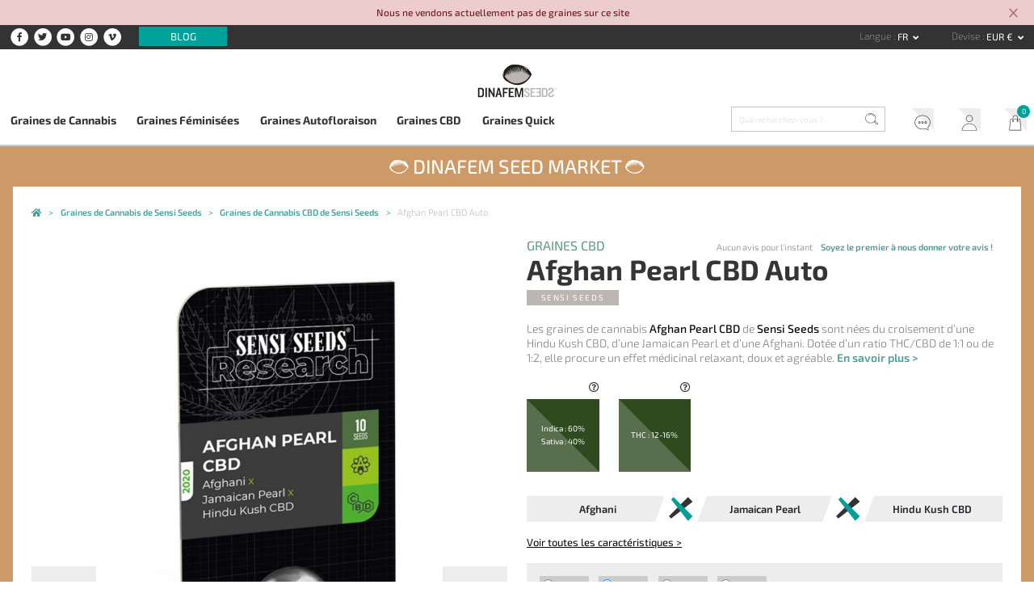

--- FILE ---
content_type: text/html; charset=UTF-8
request_url: https://www.dinafem.org/fr/afghan-pearl-cbd-auto/
body_size: 14453
content:
<!doctype html><html lang="fr"><head> <meta charset="utf-8"> <meta name="viewport" content="width=device-width, initial-scale=1, shrink-to-fit=no"> <link href="https://www.dinafem.org/assets/dinafem2018/dist/css/dinafem2018__1.0.78.min.css" rel="stylesheet" media="all" /><link rel="alternate" hreflang="en" href="https://www.dinafem.org/en/afghan-pearl-cbd-auto/" /><link rel="alternate" hreflang="es" href="https://www.dinafem.org/es/afghan-pearl-cbd-auto/" /><link rel="alternate" hreflang="fr" href="https://www.dinafem.org/fr/afghan-pearl-cbd-auto/" /><link rel="alternate" hreflang="it" href="https://www.dinafem.org/it/afghan-pearl-cbd-auto/" /><link rel="alternate" hreflang="de" href="https://www.dinafem.org/de/afghan-pearl-cbd-auto/" /><title>Afghan Pearl CBD Auto</title><meta property="og:title" content="Afghan Pearl CBD Auto" /><meta name="twitter:title" content="Afghan Pearl CBD Auto" /><meta name="description" content="Les graines de cannabis Afghan Pearl CBD de Sensi Seeds sont nées du croisement d’une Hindu Kush CBD, d’une Jamaican Pearl et d’une Afghani. Dotée d’un ratio..." /><meta property="og:description" content="Les graines de cannabis Afghan Pearl CBD de Sensi Seeds sont nées du croisement d’une Hindu Kush CBD, d’une Jamaican Pearl et d’une Afghani. Dotée d’un ratio..." /><meta property="twitter:description" content="Les graines de cannabis Afghan Pearl CBD de Sensi Seeds sont nées du croisement d’une Hindu Kush CBD, d’une Jamaican Pearl et d’une Afghani. Dotée d’un ratio..." /><meta name="twitter:card" content="summary_large_image" /><meta name="twitter:creator" content="@dinafem" /><meta property="og:image" content="https://www.dinafem.org/uploads/SEN0191_512x270.jpg" /><meta name="twitter:image" content="https://www.dinafem.org/uploads/SEN0191_512x270.jpg" /><meta property="newsletter_image_post" content="https://www.dinafem.org/uploads/SEN0191_512x270.jpg" /><meta property="newsletter_image_product" content="https://www.dinafem.org/uploads/SEN0191_276x414.jpg" /><link rel="canonical" href="https://www.dinafem.org/fr/afghan-pearl-cbd-auto/"><meta property="og:type" content="article" /><meta property="og:url" content="https://www.dinafem.org/fr/afghan-pearl-cbd-auto/" /><meta name="robots" content="index,follow" /><script>var $currency_setup = {"code":"EUR","symbol":"&euro;","symbol_position":"right_space","num_decimals":"2"};</script><script>var $tax_setup = {"display":"included"};</script><script>var $localization_setup = {"decimal_point":",","thousands_sep":" ","frac_digits":2,"language_code":"fr","locale":"fr-FR"};</script><!-- dataLayer --> <script>var dataLayer = window.dataLayer = window.dataLayer || [];dataLayer.push({'is_logged_in': 'no','customer_id': '','internal': false});</script> <!-- dataLayer --><!-- Google Tag Manager --> <script>(function(w,d,s,l,i){w[l]=w[l]||[];w[l].push({'gtm.start': new Date().getTime(),event:'gtm.js'});var f=d.getElementsByTagName(s)[0], j=d.createElement(s),dl=l!='dataLayer'?'&l='+l:'';j.async=true;j.src= 'https://www.googletagmanager.com/gtm.js?id='+i+dl;f.parentNode.insertBefore(j,f); })(window,document,'script','dataLayer','GTM-MTBCMMP');</script> <!-- End Google Tag Manager --> <link rel="apple-touch-icon" sizes="57x57" href="/apple-icon-57x57.png"> <link rel="apple-touch-icon" sizes="60x60" href="/apple-icon-60x60.png"> <link rel="apple-touch-icon" sizes="72x72" href="/apple-icon-72x72.png"> <link rel="apple-touch-icon" sizes="76x76" href="/apple-icon-76x76.png"> <link rel="apple-touch-icon" sizes="114x114" href="/apple-icon-114x114.png"> <link rel="apple-touch-icon" sizes="120x120" href="/apple-icon-120x120.png"> <link rel="apple-touch-icon" sizes="144x144" href="/apple-icon-144x144.png"> <link rel="apple-touch-icon" sizes="152x152" href="/apple-icon-152x152.png"> <link rel="apple-touch-icon" sizes="180x180" href="/apple-icon-180x180.png"> <link rel="icon" type="image/png" sizes="192x192" href="/android-icon-192x192.png"> <link rel="icon" type="image/png" sizes="32x32" href="/favicon-32x32.png"> <link rel="icon" type="image/png" sizes="96x96" href="/favicon-96x96.png"> <link rel="icon" type="image/png" sizes="16x16" href="/favicon-16x16.png"> <link rel="manifest" href="/manifest.json"> <meta name="msapplication-TileColor" content="#ffffff"> <meta name="msapplication-TileImage" content="/ms-icon-144x144.png"> <meta name="theme-color" content="#ffffff"> <link rel="preload" href="https://www.dinafem.org/assets/dinafem2018/fonts/fa-regular-400.woff2" as="font" type="font/woff2" crossorigin> <link rel="preload" href="https://www.dinafem.org/assets/dinafem2018/fonts/fa-solid-900.woff2" as="font" type="font/woff2" crossorigin> <link rel="preload" href="https://www.dinafem.org/assets/dinafem2018/fonts/fa-brands-400.woff2" as="font" type="font/woff2" crossorigin> <meta name="google-site-verification" content="VlNk0_GWCHBAlWoo6jPLvzqfQowIBRCMOit_upaUBRg" /> <script type="text/javascript"> if (/MSIE \d|Trident.*rv:/.test(navigator.userAgent)) document.write('<script src="https://cdnjs.cloudflare.com/ajax/libs/core-js/2.4.1/core.js"><\/script>'); document.write('<script src="https://cdn.jsdelivr.net/npm/promise-polyfill@7.1.0/dist/promise.min.js"><\/script>'); </script> <script src='https://www.google.com/recaptcha/api.js'></script> </head><body class="single products content-28059 responsive-large"> <!-- Google Tag Manager (noscript) --> <noscript><iframe src="https://www.googletagmanager.com/ns.html?id=GTM-MTBCMMP" height="0" width="0" style="display:none;visibility:hidden"></iframe></noscript> <!-- End Google Tag Manager (noscript) --> <div class="js-pre-header-alert pre-header-alert alert-danger alert-dismissible fade show" role="alert"> <div class="container"> <p>Nous ne vendons actuellement pas de graines sur ce site</p> </div> <button type="button" class="close" data-dismiss="alert" aria-label="Close"> <svg xmlns="http://www.w3.org/2000/svg" height="24" viewBox="0 0 24 24" width="24" class="close-icon"> <path d="M19 6.41L17.59 5 12 10.59 6.41 5 5 6.41 10.59 12 5 17.59 6.41 19 12 13.41 17.59 19 19 17.59 13.41 12z"></path> <path d="M0 0h24v24H0z" fill="none"></path> </svg> </button> </div> <header class="main-header"> <!-- Init Pre Header --> <div class="pre-header"> <div class="wide-width"> <aside class="social-networks"> <nav class="header-social-networks"> <ul class="nav"> <li class="nav-item"><a target="_blank" rel="nofollow" href="https://www.facebook.com/dinafemseedsofficial/"><span class="fa-stack"> <i class="fa fa-circle fa-stack-2x"></i> <i class="fab fa-facebook-f fa-stack-1x fa-inverse"></i></span> <span class="d-none">Facebook</span></a> <li class="nav-item"><a target="_blank" rel="nofollow" href="https://twitter.com/dinafem"><span class="fa-stack"> <i class="fa fa-circle fa-stack-2x"></i> <i class="fab fa-twitter fa-stack-1x fa-inverse"></i></span> <span class="d-none">Twitter</span></a> <li class="nav-item"><a target="_blank" rel="nofollow" href="https://www.youtube.com/channel/UCyJMmH2wspl_tKfkXWuJJNA"><span class="fa-stack"> <i class="fa fa-circle fa-stack-2x"></i> <i class="fab fa-youtube fa-stack-1x fa-inverse"></i></span> <span class="d-none">YouTube</span></a> <li class="nav-item"><a target="_blank" rel="nofollow" href="https://www.instagram.com/dinafemseedsofficial/"><span class="fa-stack"> <i class="fa fa-circle fa-stack-2x"></i> <i class="fab fa-instagram fa-stack-1x fa-inverse"></i></span> <span class="d-none">Instagram</span></a> <li class="nav-item"><a target="_blank" rel="nofollow" href="https://vimeo.com/dinafem"><span class="fa-stack"> <i class="fa fa-circle fa-stack-2x"></i> <i class="fab fa-vimeo-v fa-stack-1x fa-inverse"></i></span> <span class="d-none">Vimeo</span></a> </ul></nav> <nav class="pre-header-secondary"> <ul class="nav"> <li class="nav-item "><a class="blog-link" href="https://www.dinafem.org/fr/blog/">Blog</a> </ul></nav> </aside> <aside class="language-and-currency text-right"> <nav class="dropdown show d-inline-block language-selector"> <label for="language-selector">Langue </label> <a class="btn btn-secondary dropdown-toggle" href="#" role="button" id="language-selector" data-toggle="dropdown" aria-haspopup="true" aria-expanded="false"> fr </a> <div class="dropdown-menu" aria-labelledby="language-selector"> <a class="dropdown-item" href="https://www.dinafem.org/en/afghan-pearl-cbd-auto/" title="Anglais" data-lang="en">en</a> <a class="dropdown-item" href="https://www.dinafem.org/es/afghan-pearl-cbd-auto/" title="Espagnol" data-lang="es">es</a> <a class="dropdown-item" href="https://www.dinafem.org/it/afghan-pearl-cbd-auto/" title="Italien" data-lang="it">it</a> <a class="dropdown-item" href="https://www.dinafem.org/de/afghan-pearl-cbd-auto/" title="Allemand" data-lang="de">de</a> </div></nav> <nav class="dropdown show d-inline-block currency-selector"> <label for="language-selector">Devise </label> <a class="btn btn-secondary dropdown-toggle" href="#" role="button" id="currency-selector" data-toggle="dropdown" aria-haspopup="true" aria-expanded="false"> EUR &euro; </a> <div class="dropdown-menu" aria-labelledby="currency-selector"> <a rel="nofollow" data-formdata="{&quot;action&quot;:&quot;change-current-currency&quot;,&quot;currency&quot;:&quot;GBP&quot;}" class="dropdown-item" href="https://www.dinafem.org/fr/afghan-pearl-cbd-auto/" data-target-currency="GBP">GBP &pound;</a> <a rel="nofollow" data-formdata="{&quot;action&quot;:&quot;change-current-currency&quot;,&quot;currency&quot;:&quot;USD&quot;}" class="dropdown-item" href="https://www.dinafem.org/fr/afghan-pearl-cbd-auto/" data-target-currency="USD">USD $</a> <a rel="nofollow" data-formdata="{&quot;action&quot;:&quot;change-current-currency&quot;,&quot;currency&quot;:&quot;CAD&quot;}" class="dropdown-item" href="https://www.dinafem.org/fr/afghan-pearl-cbd-auto/" data-target-currency="CAD">CAD $</a> </div></nav> </aside> <!-- Responsive Logo --> <div class="header-responsive-logo"> <a href="https://www.dinafem.org/fr/" title="Dinafem Seeds"> <img src="/assets/images/dinafem-logo-responsive.svg" alt="Dinafem Seeds" /> </a> </div> <!-- Responsive Logo --> </div> </div> <!-- End Pre Header --> <div class="wide-width"> <!-- Logo --> <a href="https://www.dinafem.org/fr/" title="Dinafem Seeds" class="header-logo"><img src="/assets/images/dinafem-logo.svg" alt="Dinafem Seeds" width="160" height="82" /></a> <!-- Logo --> </div> <div class="bottom-header"> <div class="wide-width"> <nav class="offcanvas-menu-toggle"> <button> <i class="hamburger-icon"> <span></span> <span></span> <span></span> </i> <span class="button-label">Menu</span> </button> </nav> <!-- Nav Bar --> <nav class="main-navigation" role="navigation"> <ul class="nav items-5"> <li class="nav-item "><a class="cannabis-seeds" href="https://www.dinafem.org/fr/acheter-graines-cannabis/">Graines de Cannabis</a> <li class="nav-item "><a class="feminized-seeds" href="https://www.dinafem.org/fr/graines-cannabis-feminisees/">Graines Féminisées</a> <li class="nav-item "><a class="autoflowering-seeds" href="https://www.dinafem.org/fr/graines-cannabis-autofloraison/">Graines Autofloraison</a> <li class="nav-item "><a class="cbd-seeds" href="https://www.dinafem.org/fr/graines-cannabis-cbd/">Graines CBD</a> <li class="nav-item "><a class="quick-seeds" href="https://www.dinafem.org/fr/graines-cannabis-quick/">Graines Quick</a> </ul></nav> <!-- Nav Bar --> <!-- Search Form --> <form class="search-form" data-content_type=""> <input type="search" placeholder="Que recherchez-vous ?" name="q" autocomplete="off"> <input type="image" src="/assets/images/search-icon.svg" class="lupa"></form> <!-- Search Form --> <!-- Nav Bar --> <nav class="account-header"> <ul class="nav"> <li class="nav-item "><a class="support" href="https://www.dinafem.org/fr/faq/">Service client</a> <li class="nav-item "><a class="my-account" href="https://www.dinafem.org/fr/mon-compte/">Mon Compte</a> <li class="nav-item "><a class="cart" href="https://www.dinafem.org/fr/mon-panier/">Mon Panier</a> </ul></nav> <!-- Nav Bar --> </div> </div> </header> <!-- Dinafem Seed Market Wrapper --><div class="dinafem-seed-market-wrapper"> <span class="dinafem-seed-market-title"><img src="/assets/images/dinafem-logo-seed-white.svg" alt="Dinafem Seed Market" /> <a class="text" href="https://www.dinafem.org/fr/banques-graines-cannabis/">Dinafem Seed Market</a> <img src="/assets/images/dinafem-logo-seed-white.svg" alt="Dinafem Seed Market" /></span><main id="main" role="main"> <!-- Breadcrumbs --> <nav class="breadcrumbs row-width"> <ul itemscope itemtype="https://schema.org/BreadcrumbList"> <li itemprop="itemListElement" itemscope itemtype="http://schema.org/ListItem"> <a style="white-space:normal" itemprop="item" typeof="WebPage" title="Graines de Cannabis Dinafem" href="https://www.dinafem.org/fr/"> <span itemprop="name">Graines de Cannabis Dinafem</span> <meta itemprop="position" content="1"> </a> </li> <li itemprop="itemListElement" itemscope itemtype="http://schema.org/ListItem"> <a style="white-space:normal" itemprop="item" typeof="WebPage" title="Graines de Cannabis de Sensi Seeds" href="https://www.dinafem.org/fr/graines-cannabis-sensi-seeds/"> <span itemprop="name">Graines de Cannabis de Sensi Seeds</span> <meta itemprop="position" content="2"> </a> </li> <li itemprop="itemListElement" itemscope itemtype="http://schema.org/ListItem"> <a style="white-space:normal" itemprop="item" typeof="WebPage" title="Graines de Cannabis CBD de Sensi Seeds" href="https://www.dinafem.org/fr/graines-cannabis-sensi-seeds/graines-cbd/"> <span itemprop="name">Graines de Cannabis CBD de Sensi Seeds</span> <meta itemprop="position" content="3"> </a> </li> <li itemprop="itemListElement" itemscope itemtype="http://schema.org/ListItem" class="current-item"> <a style="white-space:normal" itemprop="item" typeof="WebPage" title="Afghan Pearl CBD Auto" href="https://www.dinafem.org/fr/afghan-pearl-cbd-auto/"> <span itemprop="name">Afghan Pearl CBD Auto</span> <meta itemprop="position" content="4"> </a> </li> </ul> </nav> <!-- Breadcrumbs --> <script>var product = [];product.push({'name': 'Afghan Pearl CBD Auto','id': 'SEN0191','price': '22.50','brand': 'Sensi Seeds', 'category': 'Graines CBD', 'variant': 'Pack 3 semillas'});dataLayer.push({'ecommerce': {'detail': {'actionField': {},'products': product}},'event': 'productDetail'});</script><article itemscope itemtype="http://schema.org/Product" class="product category-4 manufacturer-19 with-brand-logo"> <!-- Top Section --> <section class="product-top-section row-width"> <div class="product-title-container-top"> <a class="product-category category-4" href="https://www.dinafem.org/fr/graines-cannabis-sensi-seeds/graines-cbd/" title="Graines CBD">Graines CBD</a> <h1 class="product-title" itemprop="name">Afghan Pearl CBD Auto</h1> <p class="product-manufacturer manufacturer-19" itemprop="brand"><a title="Sensi Seeds" href="https://www.dinafem.org/fr/graines-cannabis-sensi-seeds/">Sensi Seeds</a></p> <meta itemprop="sku" content="SEN0191"> </div> <div class="manufacturer-logo"> <img data-media_id="4707" src="https://www.dinafem.org/uploads/sensi-seeds.jpg" alt="Sensi Seeds" width="1024" height="1024" /> </div> <!-- Product Gallery --> <div class="product-main-gallery images-1"> <div class="big-images-carousel owl-carousel owl-theme"> <div class="item"> <a data-fancybox="product_gallery" href="https://www.dinafem.org/uploads/SEN0191.jpg"> <img itemprop="image" src="https://www.dinafem.org/uploads/SEN0191_660x990.jpg" /> </a> </div> </div> <div class="small-images-carousel owl-carousel owl-theme"> <div class="item"> <img class="lazyOwl" data-src="https://www.dinafem.org/uploads/SEN0191_300x300.jpg" > </div> </div></div> <!-- Product Gallery --> <!-- Product Main Info --> <div class="product-main-info"> <div class="star-rating-container" itemprop="aggregateRating" itemscope="" itemtype="http://schema.org/AggregateRating"> <span class="star-rating-count no-reviews"> Aucun avis pour l'instant <a class="write-review" data-toggle="modal" data-target="#review-modal">Soyez le premier à nous donner votre avis !</a> </span> </div> <div class="product-excerpt" itemprop="description">Les graines de cannabis <strong>Afghan Pearl CBD</strong> de <strong>Sensi Seeds</strong> sont n&eacute;es du croisement d&rsquo;une Hindu Kush CBD, d&rsquo;une Jamaican Pearl et d&rsquo;une Afghani. Dot&eacute;e d&rsquo;un ratio THC/CBD de 1:1 ou de 1:2, elle procure un effet m&eacute;dicinal relaxant, doux et agr&eacute;able. <a href="#product-info" class="scroll-to">En savoir plus &gt;</a></div> <!-- Product Features --> <ul class="product-features cbd-auto features-4"> <li class="box-1"><i class="far fa-question-circle"></i><p>Indica&nbsp;: 60&percnt;</p><p>Sativa&nbsp;: 40&percnt;</p></li> <li class="box-2"><i class="far fa-question-circle"></i><p>THC&nbsp;: 12-16&percnt;</p></li> </ul><div class="tooltip-wrapper"> <span class="tooltip-container" data-title=""></span></div><ul class="cross-container"><li class="cross-title"><span>Afghani</span></li><li class="cross-separator"><span>x</span></li><li class="cross-title"><span>Jamaican Pearl</span></li><li class="cross-separator"><span>x</span></li><li class="cross-title"><span>Hindu Kush CBD</span></li></ul> <div class="product-features-links-wrapper"> <a class="see-all-features scroll-to" href="#product-features">Voir toutes les caractéristiques ></a> </div> <!-- Product Features --> <!-- Add to cart form --> <form class="add-to-cart add-to-cart-variable " method="POST" action="https://www.dinafem.org/fr/mon-panier/"> <div class="add-to-cart-wrapper"> <input type="hidden" name="token" value="67dd284eb2" /> <input type="hidden" name="ajax_token" value="6641ab5066" /> <input type="hidden" name="add_to_cart" value="SEN0191" /> <input type="hidden" name="get_form_token" value="db7ffb005a" /> <!-- Variation Selector --><div class="variation-selector-container variations-4"> <div class="variation-selector desktop-selector in-stock" data-sku="SEN0190"> <input type="radio" id="variation_SEN0190" name="sku" value="SEN0190" data-price="9.00" data-on_sale="" data-regular_price="9.00"> <label for="variation_SEN0190" class="renamed"> 1 u. </label> </div> <div class="variation-selector desktop-selector in-stock" data-sku="SEN0191"> <input checked="CHECKED" type="radio" id="variation_SEN0191" name="sku" value="SEN0191" data-price="22.50" data-on_sale="" data-regular_price="22.50"> <label for="variation_SEN0191" class="renamed"> 3 u. </label> </div> <div class="variation-selector desktop-selector in-stock" data-sku="SEN0192"> <input type="radio" id="variation_SEN0192" name="sku" value="SEN0192" data-price="36.00" data-on_sale="" data-regular_price="36.00"> <label for="variation_SEN0192" class="renamed"> 5 u. </label> </div> <div class="variation-selector desktop-selector in-stock" data-sku="SEN0193"> <input type="radio" id="variation_SEN0193" name="sku" value="SEN0193" data-price="68.00" data-on_sale="" data-regular_price="68.00"> <label for="variation_SEN0193" class="renamed"> 10 u. </label> </div> </div><!-- Variation Selector --> <!-- Schema.org Markup --> <data class="hidden" itemprop="offers" itemscope itemtype="https://schema.org/Offer"> <data itemprop="itemoffered" itemscope itemtype="https://schema.org/IndividualProduct"> <meta itemprop="name" content="Pack 1 graine" /> </data> <meta itemprop="price" content="9" /> <meta itemprop="priceCurrency" content="EUR" /> <link itemprop="availability" href="https://schema.org/InStock" /> </data> <data class="hidden" itemprop="offers" itemscope itemtype="https://schema.org/Offer"> <data itemprop="itemoffered" itemscope itemtype="https://schema.org/IndividualProduct"> <meta itemprop="name" content="Pack 3 graines" /> </data> <meta itemprop="price" content="22.5" /> <meta itemprop="priceCurrency" content="EUR" /> <link itemprop="availability" href="https://schema.org/InStock" /> </data> <data class="hidden" itemprop="offers" itemscope itemtype="https://schema.org/Offer"> <data itemprop="itemoffered" itemscope itemtype="https://schema.org/IndividualProduct"> <meta itemprop="name" content="Pack 5 graines" /> </data> <meta itemprop="price" content="36" /> <meta itemprop="priceCurrency" content="EUR" /> <link itemprop="availability" href="https://schema.org/InStock" /> </data> <data class="hidden" itemprop="offers" itemscope itemtype="https://schema.org/Offer"> <data itemprop="itemoffered" itemscope itemtype="https://schema.org/IndividualProduct"> <meta itemprop="name" content="Pack 10 graines" /> </data> <meta itemprop="price" content="68" /> <meta itemprop="priceCurrency" content="EUR" /> <link itemprop="availability" href="https://schema.org/InStock" /> </data> <!-- Schema.org Markup --> <div class="add-to-cart--actions"> <div id="selected-variation-stock-status"></div> <div class="row no-gutters"> <div class="col add-to-cart--price-and-quantity"> <div id="selected-variation-price" class="in-stock"></div> <div class="quantity-input-container in-stock"> <label for="quantity">Quantité</label> <input type="number" step="1" min="" max="" name="quantity" value="1" title="Cantidad" class="quantity-input" size="4" /> </div> </div> <div class="col add-to-cart-total-submit-container in-stock"> <div id="total-price"></div> <!--<input type="submit" class="add-to-cart-submit" value="<?/*=_x('Comprar Ya', 'Label del botón del formulario de añadir al carrito', 'dinafem2018')*/?>"/>--> <button type="submit" class="add-to-cart-submit" disabled="DISABLED">Acheter</button> </div> </div> </div> </div></form> <!-- Add to cart form --> </div> <!-- Product Main Info --> </section> <!-- Top Section --> <!-- Quality Section --> <aside class="quality-assured"> <ul class="quality-items items-3"> <li> <img class="black" src="/assets/images/transport-icon.svg" alt="Envoi rapide et gratuit" /> <img class="white" src="/assets/images/transport-icon-white.svg" alt="Envoi rapide et gratuit" /> <strong>Envoi rapide et gratuit</strong> <span>En France envoi GRATUIT pour les achats de graines supérieurs à 60 &euro; et paiement par carte bancaire.</span> </li> <li> <img class="black" src="/assets/images/prize-icon.svg" alt="Qualité" /> <img class="white" src="/assets/images/prize-icon-white.svg" alt="Qualité" /> <strong>Qualité</strong> <span>Graines de grande qualité</span> </li> <li> <img class="black" src="/assets/images/shield-icon.svg" alt="Livraison garantie" /> <img class="white" src="/assets/images/shield-icon-white.svg" alt="Livraison garantie" /> <strong>Livraison garantie</strong> <span>Tracking pour un suivi optimal</span> </li> </ul></aside> <!-- Quality Section --> <a id="product-info"></a> <!-- Video Gallery --> <section class="product-video-gallery"> <ul class="product-videos videos-0 row-width"> </ul></section> <!-- Video Gallery --> <!-- Full Description --> <section class="product-full-description row-width"> <p>L'Afghan Pearl CBD est une plante autofloraison à la croissance telle que vous pourrez en attendre plus d'une récolte par saison. Ajoutez à cela une hauteur pouvant atteindre les 80 à 100 cm et vous comprendrez aisément pourquoi on peut qualifier ses rendements d'excellents. Un producteur novice peut en espérer des rendements avoisinant les 400 g/m<sup>2</sup> (par récolte !) tandis que les plus expérimentés pourront encore en augmenter les rendements via la mise en œuvre du SOG. Cette grande productrice se développera aussi bien en intérieur qu'en extérieur dans les climats tempérés et continentaux.</p> <p>L'Afghan Pearl CBD possède des arômes doux et fruités avec de nettes notes citriques.</p> <p>L'Afghan Pearl CBD engendre un effet relaxant autant corporel que mental : elle vous procurera un intense bien-être alors que votre corps s'enfoncera lentement dans un état de relaxation profonde.</p> </section> <!-- Full Description --> <!-- Product Sections --> <!-- Product Sections --> <section class="product-features-bottom row-width" id="product-features"> <h2 class="features-title"><span>Caractéristiques des graines de <br>cannabis Afghan Pearl CBD Auto</span></h2> <div class="product-features-bottom-container"> <table class="product-features cbd-auto features-6"> <tr class="sex"><th>Sexe</th><td>CBD-Auto</td></tr><tr class="genotipo"><th>Génotype</th><td>60&percnt; Indica / 40&percnt; Sativa</td></tr><tr class="cruce"><th>Croisement</th><td> Afghani <span class="cross">x</span> Jamaican Pearl <span class="cross">x</span> Hindu Kush CBD</td></tr><tr class="recommended-growing"><th>Culture recommandée</th><td>Intérieur et extérieur</td></tr><tr class="thc"><th>THC</th><td>12-16&percnt;</td></tr><tr class="thc-cbd-ratio"><th>Ratio THC/CBD</th><td>1:1;1:2</td></tr></table> </div> </section> <section class="related-products"> <aside class="widget widget-content-slider" data-gtm_list="Contenidos relacionados"> <div class="row-width"> <h2 class="widget-title"><span>Vous pourriez aussi être intéressé par…</span></h2> <div class="slideshow-wrapper"> <div class="slideshow content-slideshow owl-carousel owl-theme" data-items="4"> <div class="item"> <article class="product-archive type-variation products_category_1 products_category_4 main_products_category_4 products_manufacturer_19 main_products_manufacturer_19 with-brand-logo" data-translation_id="6483" data-gtm_impression_data = "{&quot;name&quot;:&quot;Skunk Dream CBD&quot;,&quot;id&quot;:&quot;SEN0175&quot;,&quot;price&quot;:&quot;23.50&quot;,&quot;brand&quot;:&quot;Sensi Seeds&quot;,&quot;category&quot;:&quot;Graines CBD&quot;,&quot;variant&quot;:&quot;Pack 3 semillas&quot;,&quot;list&quot;:&quot;Contenidos relacionados&quot;,&quot;position&quot;:&quot;&quot;}"> <header> <span class="num-comments">Aucun avis</span> <!-- Product Features Hover --> <ul class="product-features features-2"> <li class="box-1"><p>Indica: 30&percnt;</p><p>Sativa: 70&percnt;</p></li> <li class="box-2"><p>THC: 0,25&percnt;</p><p>CBD: 7&percnt;</p></li> </ul> <!-- Product Features Hover --> <span class="new-tag"><img src="/assets/images/new-icon.svg" alt="New" class="new-icon"></span> </header> <figure> <a class="product-thumbnail" href="https://www.dinafem.org/fr/skunk-dream-cbd/" title="Skunk Dream CBD"> <img data-media_id="11425" src="https://www.dinafem.org/uploads/SEN0175_276x414.jpg" alt="" srcset="https://www.dinafem.org/uploads/SEN0175_552x828.jpg 2x" width="552" height="828" /> </a> </figure> <hgroup> <a class="product-category" href="https://www.dinafem.org/fr/graines-cannabis-sensi-seeds/graines-cbd/" title="Graines CBD">Graines CBD</a> <h1 class="product-title"><a href="https://www.dinafem.org/fr/skunk-dream-cbd/" title="Skunk Dream CBD">Skunk Dream CBD</a></h1> <h2 class="product-manufacturer"><a href="https://www.dinafem.org/fr/graines-cannabis-sensi-seeds/" title="Sensi Seeds"><img data-media_id="4707" src="https://www.dinafem.org/uploads/sensi-seeds.jpg" alt="Sensi Seeds" width="1024" height="1024" /><span class="manufacturer-name">Sensi Seeds</span></a></h2> <p class="product-price"> À partir de <strong>9,50 &euro;</strong> </p> </hgroup> <footer> <a href="https://www.dinafem.org/fr/skunk-dream-cbd/" class="view-product-button" rel="nofollow" title="Voir produit &gt;">Voir produit &gt;</a> <a data-token="3129999515" data-sku="SEN0175" href="https://www.dinafem.org/fr/skunk-dream-cbd/" class="add-to-cart-button show-add-to-cart-modal" rel="nofollow" title="Ajouter au panier"><img src="/assets/images/add-to-cart-icon.svg" alt="Ajouter au panier"/></a> </footer></article> </div> <div class="item"> <article class="product-archive type-variation products_category_1 products_category_3 products_category_4 main_products_category_4 products_manufacturer_19 main_products_manufacturer_19 with-brand-logo" data-translation_id="6488" data-gtm_impression_data = "{&quot;name&quot;:&quot;Black Lights CBD Auto&quot;,&quot;id&quot;:&quot;SEN0195&quot;,&quot;price&quot;:&quot;22.50&quot;,&quot;brand&quot;:&quot;Sensi Seeds&quot;,&quot;category&quot;:&quot;Graines CBD&quot;,&quot;variant&quot;:&quot;Pack 3 semillas&quot;,&quot;list&quot;:&quot;Contenidos relacionados&quot;,&quot;position&quot;:&quot;&quot;}"> <header> <span class="num-comments">Aucun avis</span> <!-- Product Features Hover --> <ul class="product-features features-2"> <li class="box-1"><p>Dominance : Indica</p></li> <li class="box-2"><p>THC: 12-15&percnt;</p><p>CBD: 6-7&percnt;</p></li> </ul> <!-- Product Features Hover --> <span class="new-tag"><img src="/assets/images/new-icon.svg" alt="New" class="new-icon"></span> </header> <figure> <a class="product-thumbnail" href="https://www.dinafem.org/fr/black-lights-cbd-auto/" title="Black Lights CBD Auto"> <img data-media_id="11430" src="https://www.dinafem.org/uploads/SEN0195_276x414.jpg" alt="" srcset="https://www.dinafem.org/uploads/SEN0195_552x828.jpg 2x" width="552" height="828" /> </a> </figure> <hgroup> <a class="product-category" href="https://www.dinafem.org/fr/graines-cannabis-sensi-seeds/graines-cbd/" title="Graines CBD">Graines CBD</a> <h1 class="product-title"><a href="https://www.dinafem.org/fr/black-lights-cbd-auto/" title="Black Lights CBD Auto">Black Lights CBD Auto</a></h1> <h2 class="product-manufacturer"><a href="https://www.dinafem.org/fr/graines-cannabis-sensi-seeds/" title="Sensi Seeds"><img data-media_id="4707" src="https://www.dinafem.org/uploads/sensi-seeds.jpg" alt="Sensi Seeds" width="1024" height="1024" /><span class="manufacturer-name">Sensi Seeds</span></a></h2> <p class="product-price"> À partir de <strong>9,00 &euro;</strong> </p> </hgroup> <footer> <a href="https://www.dinafem.org/fr/black-lights-cbd-auto/" class="view-product-button" rel="nofollow" title="Voir produit &gt;">Voir produit &gt;</a> <a data-token="3c81afd7bb" data-sku="SEN0195" href="https://www.dinafem.org/fr/black-lights-cbd-auto/" class="add-to-cart-button show-add-to-cart-modal" rel="nofollow" title="Ajouter au panier"><img src="/assets/images/add-to-cart-icon.svg" alt="Ajouter au panier"/></a> </footer></article> </div> <div class="item"> <article class="product-archive type-variation products_category_1 products_category_4 main_products_category_4 products_manufacturer_19 main_products_manufacturer_19 with-brand-logo" data-translation_id="6443" data-gtm_impression_data = "{&quot;name&quot;:&quot;Satin Black Domina CBD&quot;,&quot;id&quot;:&quot;SEN0147&quot;,&quot;price&quot;:&quot;25.00&quot;,&quot;brand&quot;:&quot;Sensi Seeds&quot;,&quot;category&quot;:&quot;Graines CBD&quot;,&quot;variant&quot;:&quot;Pack 3 semillas&quot;,&quot;list&quot;:&quot;Contenidos relacionados&quot;,&quot;position&quot;:&quot;&quot;}"> <header> <span class="num-comments">Aucun avis</span> <!-- Product Features Hover --> <ul class="product-features features-2"> </ul> <!-- Product Features Hover --> <span class="new-tag"><img src="/assets/images/new-icon.svg" alt="New" class="new-icon"></span> </header> <figure> <a class="product-thumbnail" href="https://www.dinafem.org/fr/satin-black-domina-cbd/" title="Satin Black Domina CBD"> <img data-media_id="11327" src="https://www.dinafem.org/uploads/SEN0147_276x414.jpg" alt="" srcset="https://www.dinafem.org/uploads/SEN0147_552x828.jpg 2x" width="552" height="828" /> </a> </figure> <hgroup> <a class="product-category" href="https://www.dinafem.org/fr/graines-cannabis-sensi-seeds/graines-cbd/" title="Graines CBD">Graines CBD</a> <h1 class="product-title"><a href="https://www.dinafem.org/fr/satin-black-domina-cbd/" title="Satin Black Domina CBD">Satin Black Domina CBD</a></h1> <h2 class="product-manufacturer"><a href="https://www.dinafem.org/fr/graines-cannabis-sensi-seeds/" title="Sensi Seeds"><img data-media_id="4707" src="https://www.dinafem.org/uploads/sensi-seeds.jpg" alt="Sensi Seeds" width="1024" height="1024" /><span class="manufacturer-name">Sensi Seeds</span></a></h2> <p class="product-price"> À partir de <strong>12,50 &euro;</strong> </p> </hgroup> <footer> <a href="https://www.dinafem.org/fr/satin-black-domina-cbd/" class="view-product-button" rel="nofollow" title="Voir produit &gt;">Voir produit &gt;</a> <a data-token="99e52877ce" data-sku="SEN0147" href="https://www.dinafem.org/fr/satin-black-domina-cbd/" class="add-to-cart-button show-add-to-cart-modal" rel="nofollow" title="Ajouter au panier"><img src="/assets/images/add-to-cart-icon.svg" alt="Ajouter au panier"/></a> </footer></article> </div> <div class="item"> <article class="product-archive type-variation products_category_1 products_category_4 main_products_category_4 products_manufacturer_19 main_products_manufacturer_19 with-brand-logo" data-translation_id="6441" data-gtm_impression_data = "{&quot;name&quot;:&quot;Himalayan CBD&quot;,&quot;id&quot;:&quot;SEN0139&quot;,&quot;price&quot;:&quot;24.00&quot;,&quot;brand&quot;:&quot;Sensi Seeds&quot;,&quot;category&quot;:&quot;Graines CBD&quot;,&quot;variant&quot;:&quot;Pack 3 semillas&quot;,&quot;list&quot;:&quot;Contenidos relacionados&quot;,&quot;position&quot;:&quot;&quot;}"> <header> <span class="num-comments">Aucun avis</span> <!-- Product Features Hover --> <ul class="product-features features-2"> <li class="box-1"><p>Dominance : Indica</p></li> </ul> <!-- Product Features Hover --> <span class="new-tag"><img src="/assets/images/new-icon.svg" alt="New" class="new-icon"></span> </header> <figure> <a class="product-thumbnail" href="https://www.dinafem.org/fr/himalayan-cbd/" title="Himalayan CBD"> <img data-media_id="11325" src="https://www.dinafem.org/uploads/SEN0139_276x414.jpg" alt="" srcset="https://www.dinafem.org/uploads/SEN0139_552x828.jpg 2x" width="552" height="828" /> </a> </figure> <hgroup> <a class="product-category" href="https://www.dinafem.org/fr/graines-cannabis-sensi-seeds/graines-cbd/" title="Graines CBD">Graines CBD</a> <h1 class="product-title"><a href="https://www.dinafem.org/fr/himalayan-cbd/" title="Himalayan CBD">Himalayan CBD</a></h1> <h2 class="product-manufacturer"><a href="https://www.dinafem.org/fr/graines-cannabis-sensi-seeds/" title="Sensi Seeds"><img data-media_id="4707" src="https://www.dinafem.org/uploads/sensi-seeds.jpg" alt="Sensi Seeds" width="1024" height="1024" /><span class="manufacturer-name">Sensi Seeds</span></a></h2> <p class="product-price"> À partir de <strong>12,00 &euro;</strong> </p> </hgroup> <footer> <a href="https://www.dinafem.org/fr/himalayan-cbd/" class="view-product-button" rel="nofollow" title="Voir produit &gt;">Voir produit &gt;</a> <a data-token="266ba1fb20" data-sku="SEN0139" href="https://www.dinafem.org/fr/himalayan-cbd/" class="add-to-cart-button show-add-to-cart-modal" rel="nofollow" title="Ajouter au panier"><img src="/assets/images/add-to-cart-icon.svg" alt="Ajouter au panier"/></a> </footer></article> </div> <div class="item"> <article class="product-archive type-variation products_category_1 products_category_3 products_category_4 main_products_category_4 products_manufacturer_19 main_products_manufacturer_19 with-brand-logo" data-translation_id="6446" data-gtm_impression_data = "{&quot;name&quot;:&quot;Alpine Delight CBD Auto&quot;,&quot;id&quot;:&quot;SEN0159&quot;,&quot;price&quot;:&quot;31.50&quot;,&quot;brand&quot;:&quot;Sensi Seeds&quot;,&quot;category&quot;:&quot;Graines CBD&quot;,&quot;variant&quot;:&quot;Pack 3 semillas&quot;,&quot;list&quot;:&quot;Contenidos relacionados&quot;,&quot;position&quot;:&quot;&quot;}"> <header> <span class="num-comments">Aucun avis</span> <!-- Product Features Hover --> <ul class="product-features features-2"> </ul> <!-- Product Features Hover --> <span class="new-tag"><img src="/assets/images/new-icon.svg" alt="New" class="new-icon"></span> </header> <figure> <a class="product-thumbnail" href="https://www.dinafem.org/fr/alpine-delight-cbd-auto/" title="Alpine Delight CBD Auto"> <img data-media_id="11330" src="https://www.dinafem.org/uploads/SEN0159_276x414.jpg" alt="" srcset="https://www.dinafem.org/uploads/SEN0159_552x828.jpg 2x" width="552" height="828" /> </a> </figure> <hgroup> <a class="product-category" href="https://www.dinafem.org/fr/graines-cannabis-sensi-seeds/graines-cbd/" title="Graines CBD">Graines CBD</a> <h1 class="product-title"><a href="https://www.dinafem.org/fr/alpine-delight-cbd-auto/" title="Alpine Delight CBD Auto">Alpine Delight CBD Auto</a></h1> <h2 class="product-manufacturer"><a href="https://www.dinafem.org/fr/graines-cannabis-sensi-seeds/" title="Sensi Seeds"><img data-media_id="4707" src="https://www.dinafem.org/uploads/sensi-seeds.jpg" alt="Sensi Seeds" width="1024" height="1024" /><span class="manufacturer-name">Sensi Seeds</span></a></h2> <p class="product-price"> À partir de <strong>14,50 &euro;</strong> </p> </hgroup> <footer> <a href="https://www.dinafem.org/fr/alpine-delight-cbd-auto/" class="view-product-button" rel="nofollow" title="Voir produit &gt;">Voir produit &gt;</a> <a data-token="70040b7072" data-sku="SEN0159" href="https://www.dinafem.org/fr/alpine-delight-cbd-auto/" class="add-to-cart-button show-add-to-cart-modal" rel="nofollow" title="Ajouter au panier"><img src="/assets/images/add-to-cart-icon.svg" alt="Ajouter au panier"/></a> </footer></article> </div> </div> </div> </div></aside> </section> <!-- Reviews --> <section class="product-reviews" id="product-reviews"> <h2 class="product-reviews-title"><span>Qu'en pensent nos clients ?</span></h2> <!-- No ratings--> <div class="no-rating"> <p>Il n’y a pour l’instant aucun commentaire. Vous voulez être le premier ?</p> <a class="write-review btn" href="#" data-toggle="modal" data-target="#review-modal">Rédiger un avis</a> </div> <div class="review-modal modal fade" id="review-modal" tabindex="-1" role="dialog" aria-labelledby="newReviewLabel" aria-hidden="true"> <div class="modal-dialog modal-dialog-centered modal-lg" role="document"> <div class="modal-content"> <button type="button" class="close" data-dismiss="modal" aria-label="Close"> <span aria-hidden="true">&times;</span> </button> <div class="review-modal-body modal-body"> <h3> <span>Donnez-nous votre avis sur Afghan Pearl CBD Auto</span> </h3> <p class="review-modal-intro"> Chez Dinafem Seeds, nous travaillons dur pour vous proposer des graines de la meilleure qualité. Ne soyez pas timide et partagez avec nous votre expérience ! Votre avis est très important pour nous. </p> <p class="review-modal-intro"> <a href="#" class="show-login-modal" data-toggle="modal" data-target="#login-modal" title="Inicia sesión">Connectez-vous</a> et gagnez du temps. </p> <h4>Votre note (entre 1 et 5)</h4> <span class="star-rating-container"> <a class="star-1" href="#">1</a> <a class="star-2" href="#">2</a> <a class="star-3" href="#">3</a> <a class="star-4" href="#">4</a> <a class="star-5" href="#">5</a> </span> <h4>Votre avis</h4> <form id="form-review" class="form-review material-design" method="post" action="#" enctype="multipart/form-data"> <input type="hidden" name="content_title" value="Afghan Pearl CBD Auto"> <input type="hidden" name="content_translation_id" value="6487"> <input type="hidden" name="content_type" value="products"> <input type="hidden" name="comment_language" value="fr"> <input type="hidden" name="comment_nonce" value="72591d0721"> <input type="hidden" name="comment_id" value=""> <input type="hidden" name="action" value="add_comment"> <input type="hidden" name="remote_ip" value="3.20.205.143"> <input type="text" name="comment_captcha" class="comment-captcha" value=""> <div class="form-group"> <select class="comment-rating" name="comment_rating" id="comment-rating"> <option value=""></option> <option value="5" selected>Très bien</option> <option value="4">Bien</option> <option value="3">Moyen</option> <option value="2">Mauvais</option> <option value="1">Très mauvais</option> </select> </div> <div class="form-group"> <input type="text" class="required" required="required" name="comment_name" > <label class="control-label" for="comment_name">* Nom</label><i class="bar"></i> </div> <div class="form-group"> <input type="text" class="required email" required="required" name="comment_email"> <label class="control-label" for="comment_email">* E-mail</label><i class="bar"></i> </div> <div class="form-group"> <input type="text" class="required" required="required" name="comment_title"> <label class="control-label" for="comment_title">* Titre</label><i class="bar"></i> </div> <div class="form-group"> <textarea class="required" required="required" name="comment_text"></textarea> <label class="control-label" for="comment_title">* Commentaire</label><i class="bar"></i> </div> <div id="dropzone_comment_images" class="dropzone dropzone-file-area dz-clickable"> <div class="dz-default dz-message">Faites glisser vos fichiers ou cliquez pour télécharger vos images (.jpg, .jpeg).</div> </div> <div class="g-recaptcha" data-sitekey="6Lea8k0UAAAAALP_wUWaG2ntL3pxQQ0Uk7FWThkr" data-callback="recaptchaCallback"></div> <input type="hidden" class="hiddenRecaptcha required" name="hiddenRecaptcha" id="hiddenRecaptcha"> <div class="button-container"> <input type="submit" class="button" name="comment_submit" id="comment-submit" value="Envoyer avis"> </div> </form> </div> </div> </div></div><div class="review-modal modal fade" id="featured-review-modal" tabindex="-1" role="dialog" aria-labelledby="featuredReviewLabel" aria-hidden="true"> <div class="modal-dialog modal-dialog-centered modal-lg" role="document"> <div class="modal-content"> <button type="button" class="close" data-dismiss="modal" aria-label="Close"> <span aria-hidden="true">&times;</span> </button> <div class="featured-review-modal-body modal-body"></div> </div> </div></div> </section> <!-- Reviews --> </article></main><!-- Dinafem Seed Market Wrapper --></div> <aside id="search-overlay"> <div class="search-overlay-inner wide-width"> <div class="overlay-header"> <a class="close-overlay">x</a> <img src="/assets/images/dinafem-logo.svg" alt="Dinafem Seeds" class="search-logo" /> <!-- Search Form --> <form class="search-form" data-content_type=""> <input type="search" placeholder="Que recherchez-vous ?" name="q" autocomplete="off"> <input type="image" src="/assets/images/search-icon.svg" class="lupa"></form> <!-- Search Form --> </div> <div class="results-wrapper"> </div> </div></aside> <aside id="mobile-search-overlay"> <div class="search-overlay-inner"> <div class="results-wrapper"> </div> </div></aside> <section id="offcanvas-menu"> <div class="offcanvas-wrapper"> <!-- Nav Bar --> <nav class="main-navigation" role="navigation"> <ul class="nav items-5"> <li class="nav-item "><a class="cannabis-seeds" href="https://www.dinafem.org/fr/acheter-graines-cannabis/">Graines de Cannabis</a> <li class="nav-item "><a class="feminized-seeds" href="https://www.dinafem.org/fr/graines-cannabis-feminisees/">Graines Féminisées</a> <li class="nav-item "><a class="autoflowering-seeds" href="https://www.dinafem.org/fr/graines-cannabis-autofloraison/">Graines Autofloraison</a> <li class="nav-item "><a class="cbd-seeds" href="https://www.dinafem.org/fr/graines-cannabis-cbd/">Graines CBD</a> <li class="nav-item "><a class="quick-seeds" href="https://www.dinafem.org/fr/graines-cannabis-quick/">Graines Quick</a> </ul></nav> <!-- Nav Bar --> <!-- Secondary Header --> <nav class="pre-header-secondary"> <ul class="nav"> <li class="nav-item "><a class="blog-link" href="https://www.dinafem.org/fr/blog/">Blog</a> </ul></nav> <!-- Secondary Header --> <!-- Nav Bar --> <nav class="account-header"> <ul class="nav"> <li class="nav-item "><a class="support" href="https://www.dinafem.org/fr/faq/">Service client</a> <li class="nav-item "><a class="my-account" href="https://www.dinafem.org/fr/mon-compte/">Mon Compte</a> <li class="nav-item "><a class="cart" href="https://www.dinafem.org/fr/mon-panier/">Mon Panier</a> </ul></nav> <!-- Nav Bar --> <aside class="language-currency-offcanvas"> <nav class="dropdown show d-inline-block language-selector"> <label for="language-selector">Langue </label> <a class="btn btn-secondary dropdown-toggle" href="#" role="button" id="language-selector" data-toggle="dropdown" aria-haspopup="true" aria-expanded="false"> fr </a> <div class="dropdown-menu" aria-labelledby="language-selector"> <a class="dropdown-item" href="https://www.dinafem.org/en/afghan-pearl-cbd-auto/" title="Anglais" data-lang="en">en</a> <a class="dropdown-item" href="https://www.dinafem.org/es/afghan-pearl-cbd-auto/" title="Espagnol" data-lang="es">es</a> <a class="dropdown-item" href="https://www.dinafem.org/it/afghan-pearl-cbd-auto/" title="Italien" data-lang="it">it</a> <a class="dropdown-item" href="https://www.dinafem.org/de/afghan-pearl-cbd-auto/" title="Allemand" data-lang="de">de</a> </div></nav> <nav class="dropdown show d-inline-block currency-selector"> <label for="language-selector">Devise </label> <a class="btn btn-secondary dropdown-toggle" href="#" role="button" id="currency-selector" data-toggle="dropdown" aria-haspopup="true" aria-expanded="false"> EUR &euro; </a> <div class="dropdown-menu" aria-labelledby="currency-selector"> <a rel="nofollow" data-formdata="{&quot;action&quot;:&quot;change-current-currency&quot;,&quot;currency&quot;:&quot;GBP&quot;}" class="dropdown-item" href="https://www.dinafem.org/fr/afghan-pearl-cbd-auto/" data-target-currency="GBP">GBP &pound;</a> <a rel="nofollow" data-formdata="{&quot;action&quot;:&quot;change-current-currency&quot;,&quot;currency&quot;:&quot;USD&quot;}" class="dropdown-item" href="https://www.dinafem.org/fr/afghan-pearl-cbd-auto/" data-target-currency="USD">USD $</a> <a rel="nofollow" data-formdata="{&quot;action&quot;:&quot;change-current-currency&quot;,&quot;currency&quot;:&quot;CAD&quot;}" class="dropdown-item" href="https://www.dinafem.org/fr/afghan-pearl-cbd-auto/" data-target-currency="CAD">CAD $</a> </div></nav> </aside> <aside class="widget widget-contact " > <h2 class="widget-title"><strong>Des questions ?</strong> Contactez-nous !</h2> <ul class="contact-information"> <li class="mail"> <p><a class="dinafem-contact-trigger btn" title="Contactez-nous">Contactez-nous</a></p> </li> <li class="phone wysiwyg"> <p class="phone"><a href="tel:+34943218688">+34 943 218 688</a></p> <p><small><em>Horaires du service t&eacute;l&eacute;phonique d&rsquo;attention &agrave; la client&egrave;le&nbsp;:</em>&nbsp;d<em>u lundi au vendredi de 9 h &agrave; 16 h<br /> (<a href="https://fr.wikipedia.org/wiki/Heure_normale_d%27Europe_centrale" target="_blank">Heure normale d&rsquo;Europe centrale</a>)</em></small></p> </li> </ul></aside> <nav class="header-social-networks"> <ul class="nav"> <li class="nav-item"><a target="_blank" rel="nofollow" href="https://www.facebook.com/dinafemseedsofficial/"><span class="fa-stack"> <i class="fa fa-circle fa-stack-2x"></i> <i class="fab fa-facebook-f fa-stack-1x fa-inverse"></i></span> <span class="d-none">Facebook</span></a> <li class="nav-item"><a target="_blank" rel="nofollow" href="https://twitter.com/dinafem"><span class="fa-stack"> <i class="fa fa-circle fa-stack-2x"></i> <i class="fab fa-twitter fa-stack-1x fa-inverse"></i></span> <span class="d-none">Twitter</span></a> <li class="nav-item"><a target="_blank" rel="nofollow" href="https://www.youtube.com/channel/UCyJMmH2wspl_tKfkXWuJJNA"><span class="fa-stack"> <i class="fa fa-circle fa-stack-2x"></i> <i class="fab fa-youtube fa-stack-1x fa-inverse"></i></span> <span class="d-none">YouTube</span></a> <li class="nav-item"><a target="_blank" rel="nofollow" href="https://www.instagram.com/dinafemseedsofficial/"><span class="fa-stack"> <i class="fa fa-circle fa-stack-2x"></i> <i class="fab fa-instagram fa-stack-1x fa-inverse"></i></span> <span class="d-none">Instagram</span></a> <li class="nav-item"><a target="_blank" rel="nofollow" href="https://vimeo.com/dinafem"><span class="fa-stack"> <i class="fa fa-circle fa-stack-2x"></i> <i class="fab fa-vimeo-v fa-stack-1x fa-inverse"></i></span> <span class="d-none">Vimeo</span></a> </ul></nav> <p class="copyright">&copy; 2026 Dinafem</p> </div></section> <div id="js-media-query-detect"> <div class="small-detect"></div> <div class="medium-detect"></div> <div class="large-detect"></div></div> <div id="main-contact-modal"> <div id="main-contact-modal-wrapper"> <div class="tools-wrapper"> <h2>Contact</h2> <a class="close-main-contact-modal">x</a> </div> <aside class="widget widget-contact-emails " > <ul class="contact-emails"> <li class="orders_content"><div class="wysiwyg"><h3>QUESTIONS SUR LES COMMANDES :</h3><h4 class="mail-title"><a class="orders-mail-trigger contact-gdpr-href" href="mailto:pedidos@dinafem.org">pedidos@dinafem.org</a></h4><ul><li>Besoin d&rsquo;aide pendant le <a href="/fr/faq/question-paiement/">processus d&rsquo;achat</a> ?</li><li>Des questions sur les <a href="/fr/faq/questions-commandes-envoi/">modalit&eacute;s d'envoi</a> ?</li><li>Des questions &agrave; propos de <a href="/fr/faq/questions-commandes-envoi/">votre commande</a> ?</li><li>Un probl&egrave;me&nbsp;avec vos <a href="/fr/faq/question-produits/">graines</a> ?</li></ul><p class="button-container"><a class="button orders-mail-trigger contact-gdpr-href" href="mailto:pedidos@dinafem.org">CONTACTEZ-NOUS</a></p><p class="phone-number-container type-whatsapp" style="display: none;"><a class="contact-gdpr-href" href="https://api.whatsapp.com/send?phone=34688897910" target="_blank">+34 688897910</a></p><p class="phone-number-container"><a class="contact-gdpr-href" href="tel:+34943218688">+34 943 21 86 88</a></p></div></li> <li class="tech_content"><div class="wysiwyg"><h3>QUESTIONS TECHNIQUES :</h3><h4 class="mail-title"><a class="orders-mail-trigger contact-gdpr-href" href="mailto:support-tech@dinafem.org">support-tech@dinafem.org</a></h4><ul><li>Besoin d&rsquo;informations techniques&nbsp;?</li><li>Vous souhaitez avoir&nbsp;plus de renseignements sur Dinafem Seeds&nbsp;?</li><li>Autre chose &agrave; nous raconter&nbsp;?</li></ul><p class="button-container"><a class="button orders-mail-trigger contact-gdpr-href" href="mailto:support-tech@dinafem.org">CONTACTEZ-NOUS</a></p></div></li> <li class="general_content"><div class="wysiwyg"><h3>AUTRES QUESTIONS :</h3><h4 class="mail-title"><a class="orders-mail-trigger contact-gdpr-href" href="mailto:support@dinafem.org">support@dinafem.org</a></h4><ul><li>Si vous souhaitez nous commenter ou nous sugg&eacute;rer quoique ce soit, n&rsquo;h&eacute;sitez surtout pas &agrave; nous en faire part.</li></ul><p class="button-container"><a class="button orders-mail-trigger contact-gdpr-href" href="mailto:support@dinafem.org">CONTACTEZ-NOUS</a></p></div></li> </ul></aside> </div></div> <a id="scrollup" title="Retour en haut">Retour en haut</a> <a id="scroll-contact-trigger" class="dinafem-contact-trigger" title="Contactez-nous">Contactez-nous</a> <footer class="main-footer"> <div class="footer-columns-container"> <div class="main-footer-left blocks-3"> <aside class="footer-left-block mobile-collapse"> <h2>Aide</h2> <nav class="footer-nav" role="navigation"> <ul class="nav"> <li class="nav-item "><a href="https://www.dinafem.org/fr/faq/questions-commandes-envoi/">Questions liées aux commandes et aux modalités d'envoi</a> <li class="nav-item "><a href="https://www.dinafem.org/fr/faq/question-paiement/">Questions sur les modes de paiement</a> <li class="nav-item "><a href="https://www.dinafem.org/fr/faq/question-produits/">Questions sur les produits</a> <li class="nav-item "><a href="https://www.dinafem.org/fr/faq/questions-culture/">Questions liées à la culture</a> <li class="nav-item "><a href="https://www.dinafem.org/fr/faq/autres-questions/">Autres questions</a> </ul></nav> </aside> <aside class="footer-left-block mobile-collapse"> <h2>Termes et Conditions</h2> <nav class="footer-nav" role="navigation"> <ul class="nav"> <li class="nav-item "><a href="https://www.dinafem.org/fr/mentions-legales/">Mentions légales</a> <li class="nav-item "><a href="https://www.dinafem.org/fr/envois-et-delais-de-livraison/">Envois et délais de livraison</a> <li class="nav-item "><a href="https://www.dinafem.org/fr/protection-de-donnees-personnelles/">Politique de confidentialité</a> <li class="nav-item "><a href="https://www.dinafem.org/fr/limitation-de-responsabilite/">Limitation de responsabilité</a> <li class="nav-item "><a href="https://www.dinafem.org/fr/legislation-et-juridiction/">Législation et juridiction</a> <li class="nav-item "><a href="https://www.dinafem.org/fr/droits-reserves/">Droits réservés</a> </ul></nav> </aside> <div class="footer-left-block"> <aside class="menu-cuenta"> <nav class="account-header"> <ul class="nav"> <li class="nav-item "><a class="support" href="https://www.dinafem.org/fr/faq/">Service client</a> <li class="nav-item "><a class="my-account" href="https://www.dinafem.org/fr/mon-compte/">Mon Compte</a> <li class="nav-item "><a class="cart" href="https://www.dinafem.org/fr/mon-panier/">Mon Panier</a> </ul></nav> </aside> <aside class="language-and-currency"> <nav class="dropdown show d-inline-block language-selector"> <label for="language-selector">Langue </label> <a class="btn btn-secondary dropdown-toggle" href="#" role="button" id="language-selector" data-toggle="dropdown" aria-haspopup="true" aria-expanded="false"> fr </a> <div class="dropdown-menu" aria-labelledby="language-selector"> <a class="dropdown-item" href="https://www.dinafem.org/en/afghan-pearl-cbd-auto/" title="Anglais" data-lang="en">en</a> <a class="dropdown-item" href="https://www.dinafem.org/es/afghan-pearl-cbd-auto/" title="Espagnol" data-lang="es">es</a> <a class="dropdown-item" href="https://www.dinafem.org/it/afghan-pearl-cbd-auto/" title="Italien" data-lang="it">it</a> <a class="dropdown-item" href="https://www.dinafem.org/de/afghan-pearl-cbd-auto/" title="Allemand" data-lang="de">de</a> </div></nav> <nav class="dropdown show d-inline-block currency-selector"> <label for="language-selector">Devise </label> <a class="btn btn-secondary dropdown-toggle" href="#" role="button" id="currency-selector" data-toggle="dropdown" aria-haspopup="true" aria-expanded="false"> EUR &euro; </a> <div class="dropdown-menu" aria-labelledby="currency-selector"> <a rel="nofollow" data-formdata="{&quot;action&quot;:&quot;change-current-currency&quot;,&quot;currency&quot;:&quot;GBP&quot;}" class="dropdown-item" href="https://www.dinafem.org/fr/afghan-pearl-cbd-auto/" data-target-currency="GBP">GBP &pound;</a> <a rel="nofollow" data-formdata="{&quot;action&quot;:&quot;change-current-currency&quot;,&quot;currency&quot;:&quot;USD&quot;}" class="dropdown-item" href="https://www.dinafem.org/fr/afghan-pearl-cbd-auto/" data-target-currency="USD">USD $</a> <a rel="nofollow" data-formdata="{&quot;action&quot;:&quot;change-current-currency&quot;,&quot;currency&quot;:&quot;CAD&quot;}" class="dropdown-item" href="https://www.dinafem.org/fr/afghan-pearl-cbd-auto/" data-target-currency="CAD">CAD $</a> </div></nav> </aside> </div> </div> <div class="main-footer-right"> <aside class="quality-assured" > <ul class="quality-items items-3"> <li> <img class="black" src="/assets/images/transport-icon.svg" alt="Envoi rapide et gratuit" /> <img class="white" src="/assets/images/transport-icon-white.svg" alt="Envoi rapide et gratuit" /> <strong>Envoi rapide et gratuit</strong> <span><p>En France envoi GRATUIT pour les achats de graines sup&eacute;rieurs &agrave; 60 &euro; et paiement par carte bancaire.</p></span> </li> <li> <img class="black" src="/assets/images/prize-icon.svg" alt="Qualité" /> <img class="white" src="/assets/images/prize-icon-white.svg" alt="Qualité" /> <strong>Qualité</strong> <span><p>Graines de qualit&eacute; sup&eacute;rieure</p></span> </li> <li> <img class="black" src="/assets/images/shield-icon.svg" alt="Livraison garantie" /> <img class="white" src="/assets/images/shield-icon-white.svg" alt="Livraison garantie" /> <strong>Livraison garantie</strong> <span><p>Tracking pour un suivi optimal</p></span> </li> </ul></aside> </div> </div> <div class="main-footer-bottom"> <aside class="social-networks-footer"> <nav class="header-social-networks"> <ul class="nav"> <li class="nav-item"><a target="_blank" rel="nofollow" href="https://www.facebook.com/dinafemseedsofficial/"><span class="fa-stack"> <i class="fa fa-circle fa-stack-2x"></i> <i class="fab fa-facebook-f fa-stack-1x fa-inverse"></i></span> <span class="d-none">Facebook</span></a> <li class="nav-item"><a target="_blank" rel="nofollow" href="https://twitter.com/dinafem"><span class="fa-stack"> <i class="fa fa-circle fa-stack-2x"></i> <i class="fab fa-twitter fa-stack-1x fa-inverse"></i></span> <span class="d-none">Twitter</span></a> <li class="nav-item"><a target="_blank" rel="nofollow" href="https://www.youtube.com/channel/UCyJMmH2wspl_tKfkXWuJJNA"><span class="fa-stack"> <i class="fa fa-circle fa-stack-2x"></i> <i class="fab fa-youtube fa-stack-1x fa-inverse"></i></span> <span class="d-none">YouTube</span></a> <li class="nav-item"><a target="_blank" rel="nofollow" href="https://www.instagram.com/dinafemseedsofficial/"><span class="fa-stack"> <i class="fa fa-circle fa-stack-2x"></i> <i class="fab fa-instagram fa-stack-1x fa-inverse"></i></span> <span class="d-none">Instagram</span></a> <li class="nav-item"><a target="_blank" rel="nofollow" href="https://vimeo.com/dinafem"><span class="fa-stack"> <i class="fa fa-circle fa-stack-2x"></i> <i class="fab fa-vimeo-v fa-stack-1x fa-inverse"></i></span> <span class="d-none">Vimeo</span></a> </ul></nav> </aside> <aside class="main-footer-contact"> <ul> <li><span class="footer-text" itemprop="name"> &copy; 2026 Dinafem Seeds | Pot Sistemak, S.L. - Aldamar Kalea 32, 20003 Saint-Sébastien, Espagne. Nº de TVA : B20743530</span></li> <li><a class="contact-mail dinafem-contact-trigger">Contact</a></li> </ul> </aside> <div class="legal-disclaimer" style="text-align: center; color: #e0e0e0; margin: 0.5rem 0; font-weight: 200;"> <small style="font-weight: 200;"> Dinafem Seeds refuse catégoriquement la vente de Graines de Cannabis à toute personne susceptible de les cultiver dans des pays où cela est illégal.</small> </div> </div> </footer><script>var $l10n = {"accept":"Accepter","total":"Total ","activate_advanced_search_on_load":false,"comment_generic_error":"Erreur d'envoi","comment_generic_error_description":"Une erreur est survenue lors de l'envoi de votre commentaire. R\u00e9essayez dans quelques instants, et si le probl\u00e8me persiste, veuillez contacter notre service d'attention \u00e0 la client\u00e8le.","comment_success_title":"Envoi r\u00e9ussi","comment_success_description":"Votre commentaire a \u00e9t\u00e9 correctement envoy\u00e9. Apr\u00e8s avoir \u00e9t\u00e9 v\u00e9rifi\u00e9, puis accept\u00e9, votre commentaire sera publi\u00e9.","features_tooltip_box1":"<strong>G\u00e9notype Indica : <\/strong>plantes denses et robustes, floraison rapide, effet physique puissant et relaxant, ar\u00f4me tr\u00e8s intense. <br> <strong>G\u00e9notype Sativa : <\/strong>plantes fortes, r\u00e9sistantes \u00e0 l\u2019humidit\u00e9, productives, effet c\u00e9r\u00e9bral puissant et stimulant. <br>Les pourcentages Indica et Sativa indiqu\u00e9s d\u00e9terminent les traits d\u00e9velopp\u00e9s par chaque vari\u00e9t\u00e9.","features_tooltip_box2":"<strong>THC : <\/strong>cannabino\u00efde psychoactif du cannabis. <br><strong>CBD : <\/strong>cannabino\u00efde non-psychoactif qui r\u00e9duit l\u2019effet du THC. <br>Les pourcentages de THC et de CBD pr\u00e9sents dans chaque vari\u00e9t\u00e9 d\u00e9terminent leurs effets r\u00e9cr\u00e9atifs et th\u00e9rapeutiques.","features_tooltip_box3":"Rendements et taille approximatifs dans des conditions optimales de culture en ext\u00e9rieur. <br>P\u00e9riode de r\u00e9colte dans l\u2019h\u00e9misph\u00e8re nord.","features_tooltip_box4":"Rendements et dur\u00e9e de la phase de floraison approximatifs dans des conditions optimales de culture en int\u00e9rieur.","features_tooltip_box4_auto":"Rendements et cycle de vie complet approximatifs dans des conditions optimales de culture en int\u00e9rieur.","field_required":"Ce champ est obligatoire","newsletter_error_title":"Erreur","search_contact_title":"Vous ne trouvez pas ce que vous recherchez ? <strong> Contactez-nous !<\/strong>","search_suggestions_nonce":"6b968487ec","search_no_results":"Aucun r\u00e9sultat n'a \u00e9t\u00e9 trouv\u00e9 pour votre recherche. Veuillez r\u00e9essayer avec un autre mot.","search_generic_error":"Erreur de recherche","search_generic_error_description":"Une erreur est survenue lors de la recherche. R\u00e9essayez dans quelques instants, et si le probl\u00e8me persiste, veuillez contacter notre service d'attention \u00e0 la client\u00e8le.","state":"D\u00e9partement","terms_conditions_error":"Vous devez accepter nos conditions d'utilisation pour pouvoir vous abonner","valid_email_error":"Veuillez introduire une adresse e-mail valide","valid_date_error":"Veuillez introduire une date valide","vat_excluded":"TVA non incluse","vat_included":"TTC","view_all_results":"Voir tous les r\u00e9sultats","default_error_title":"Erreur","default_error_message":"Une erreur s'est produite. R\u00e9essayez dans quelques instants, et si le probl\u00e8me persiste, veuillez contacter notre service d'attention \u00e0 la client\u00e8le","block_ui_preloader":"<div class=\"preloader\"><img src=\"\/assets\/images\/dinafem-only-seed.svg\" \/><div class=\"sk-folding-cube\">\n <div class=\"sk-cube1 sk-cube\"><\/div>\n <div class=\"sk-cube2 sk-cube\"><\/div>\n <div class=\"sk-cube4 sk-cube\"><\/div>\n <div class=\"sk-cube3 sk-cube\"><\/div>\n<\/div><\/div>","legal_age_title":"R\u00e9serv\u00e9 exclusivement \u00e0 un public adulte","legal_age_content":"L\u2019acc\u00e8s \u00e0 dinafem.org est r\u00e9serv\u00e9 \u00e0 un public majeur. Dinafem Seeds ne peut \u00eatre tenu responsable des usages ill\u00e9gaux pouvant \u00eatre r\u00e9alis\u00e9s avec les produits commercialis\u00e9s. Consultez la l\u00e9gislation en vigueur de votre pays et respectez-la.","legal_age_button_accept":"Je suis majeur et j\u2019accepte les conditions","legal_age_button_cancel":"Je n\u2019accepte pas","legal_age_msg_accepted":true,"cookies_msg_content":"Conform\u00e9ment \u00e0 la Loi relative aux Services de l\u2019Information, nous vous informons que ce site utilise des cookies. Ces cookies sont n\u00e9cessaires \u00e0 la bonne utilisation, \u00e0 la personnalisation et \u00e0 l\u2019analyse de la page. En utilisant nos services, vous acceptez l\u2019utilisation post\u00e9rieure de cookies. Vous pouvez \u00e9liminer et bloquer ces cookies, cependant certaines parties de notre boutique en ligne pourraient pourraient ne pas fonctionner correctement et il vous sera impossible de r\u00e9aliser vos achats. Pour plus d\u2019informations sur l\u2019utilisation des cookies sur notre site web, consultez notre politique de confidentialit\u00e9 sur les cookies sur la page suivante :","cookies_msg_page":"Mentions l\u00e9gales","cookies_msg_accept":"Accepter les cookies","cookies_msg_accepted":false,"cookies_msg_privacy_url":"https:\/\/www.dinafem.org\/fr\/mentions-legales\/","login_form_title":"Se connecter","signup_form_title":"Vous n'\u00eates pas encore <strong>client de Dinafem ?<\/strong> Cr\u00e9ez votre compte d'utilisateur pour acheter plus rapidement.","login_form_email_label":"E-mail","login_form_password_label":"Mot de passe","login_form_password2_label":"Confirmer mot de passe","login_form_rememberme_label":"Enregistrer mot de passe","login_form_acceptterms_label":"J'ai lu et j'accepte <a target=\"_blank\" href=\"https:\/\/www.dinafem.org\/fr\/mentions-legales\/\" title=\"Mentions l\u00e9gales\">les Termes et les Conditions G\u00e9n\u00e9rales<\/a>","login_form_submit_label":"Se connecter","signup_form_submit_label":"Cr\u00e9er compte","login_form_lost_password_label":"Mot de passe oubli\u00e9 ?","password_reset_title":"Nouveau mot de passe","password_reset_instructions":"Mot de passe oubli\u00e9 ? Veuillez introduire votre adresse e-mail pour recevoir un lien et choisir un nouveau mot de passe.","login_key":"bebe7eadaf","signup_key":"19c64b25c8","password_reset_key":"16d00ee86e","add_new_address_submit":"Ajouter une nouvelle adresse","add_new_address":"Ajouter une nouvelle adresse","edit_address":"Modifier adresse","select_state":"S\u00e9lectionnez un d\u00e9partement","track_my_order":"Suivi de Livraison","gtm_nonce":"f77775fc04","gdpr_accept_privacy_policy":"J\u2019ai lu et j\u2019accepte la Politique de protection des donn\u00e9es","gdpr_contact_modal_accepted":false};</script><script type="text/javascript" src="https://www.dinafem.org/assets/dinafem2018/dist/js/dinafem2018__1.0.78.footer.min.js" async ></script><div id="gdpr-contact-text-container" style="display:none;"> <aside class="widget widget-text-video " > <div class="text-video-container"> <div class="wysiwyg text-container"> <p>Avant de nous contacter, veuillez confirmer que vous avez bien lu et accept&eacute; notre politique sur le traitement des donn&eacute;es &agrave; caract&egrave;re personnel d&eacute;taill&eacute;e ci-dessous&nbsp;:</p><p><strong>Informations de base sur la protection des donn&eacute;es des CONTACTS</strong></p><p>POT SISTEMAK, S.L., en tant que responsable du traitement, vous informe que vos donn&eacute;es sont trait&eacute;es dans le but de&nbsp;: r&eacute;pondre aux demandes r&eacute;alis&eacute;es au travers des formulaires de contact ou des chats disponibles sur les diff&eacute;rents sites de l'entreprise ainsi que de l&rsquo;envoi de <em>newsletters</em> &agrave; ceux qui le souhaitent. La base juridique&nbsp;du traitement est le consentement de la personne int&eacute;ress&eacute;e. Vos donn&eacute;es ne seront&nbsp;&agrave; aucun moment&nbsp;communiqu&eacute;es &agrave; de tierces personnes, sauf en cas d'obligation l&eacute;gale. Tout individu a le droit &agrave; la rectification, &agrave; l'effacement, &agrave; l'oubli, &agrave; la limitation du traitement, &agrave; la portabilit&eacute; et le droit &agrave; l'opposition de ses donn&eacute;es &agrave; caract&egrave;re personnel. Pour cela, vous pouvez nous &eacute;crire par voie postale&nbsp;et l'envoyer &agrave; l'adresse&nbsp;de&nbsp;nos locaux, ou nous envoyer un mail &agrave; l'adresse suivante : contabilidad@lamota.org, en indiquant le droit que vous souhaitez exercer. Plus d&rsquo;informations sont disponibles sur la page de&nbsp;: <a href="/fr/protection-de-donnees-personnelles/" target="_blank">Politique de Confidentialit&eacute;</a>.</p> </div> </div></aside></div></body></html>

--- FILE ---
content_type: text/html; charset=utf-8
request_url: https://www.google.com/recaptcha/api2/anchor?ar=1&k=6Lea8k0UAAAAALP_wUWaG2ntL3pxQQ0Uk7FWThkr&co=aHR0cHM6Ly93d3cuZGluYWZlbS5vcmc6NDQz&hl=en&v=N67nZn4AqZkNcbeMu4prBgzg&size=normal&anchor-ms=20000&execute-ms=30000&cb=1jw5v7mpf4pk
body_size: 49241
content:
<!DOCTYPE HTML><html dir="ltr" lang="en"><head><meta http-equiv="Content-Type" content="text/html; charset=UTF-8">
<meta http-equiv="X-UA-Compatible" content="IE=edge">
<title>reCAPTCHA</title>
<style type="text/css">
/* cyrillic-ext */
@font-face {
  font-family: 'Roboto';
  font-style: normal;
  font-weight: 400;
  font-stretch: 100%;
  src: url(//fonts.gstatic.com/s/roboto/v48/KFO7CnqEu92Fr1ME7kSn66aGLdTylUAMa3GUBHMdazTgWw.woff2) format('woff2');
  unicode-range: U+0460-052F, U+1C80-1C8A, U+20B4, U+2DE0-2DFF, U+A640-A69F, U+FE2E-FE2F;
}
/* cyrillic */
@font-face {
  font-family: 'Roboto';
  font-style: normal;
  font-weight: 400;
  font-stretch: 100%;
  src: url(//fonts.gstatic.com/s/roboto/v48/KFO7CnqEu92Fr1ME7kSn66aGLdTylUAMa3iUBHMdazTgWw.woff2) format('woff2');
  unicode-range: U+0301, U+0400-045F, U+0490-0491, U+04B0-04B1, U+2116;
}
/* greek-ext */
@font-face {
  font-family: 'Roboto';
  font-style: normal;
  font-weight: 400;
  font-stretch: 100%;
  src: url(//fonts.gstatic.com/s/roboto/v48/KFO7CnqEu92Fr1ME7kSn66aGLdTylUAMa3CUBHMdazTgWw.woff2) format('woff2');
  unicode-range: U+1F00-1FFF;
}
/* greek */
@font-face {
  font-family: 'Roboto';
  font-style: normal;
  font-weight: 400;
  font-stretch: 100%;
  src: url(//fonts.gstatic.com/s/roboto/v48/KFO7CnqEu92Fr1ME7kSn66aGLdTylUAMa3-UBHMdazTgWw.woff2) format('woff2');
  unicode-range: U+0370-0377, U+037A-037F, U+0384-038A, U+038C, U+038E-03A1, U+03A3-03FF;
}
/* math */
@font-face {
  font-family: 'Roboto';
  font-style: normal;
  font-weight: 400;
  font-stretch: 100%;
  src: url(//fonts.gstatic.com/s/roboto/v48/KFO7CnqEu92Fr1ME7kSn66aGLdTylUAMawCUBHMdazTgWw.woff2) format('woff2');
  unicode-range: U+0302-0303, U+0305, U+0307-0308, U+0310, U+0312, U+0315, U+031A, U+0326-0327, U+032C, U+032F-0330, U+0332-0333, U+0338, U+033A, U+0346, U+034D, U+0391-03A1, U+03A3-03A9, U+03B1-03C9, U+03D1, U+03D5-03D6, U+03F0-03F1, U+03F4-03F5, U+2016-2017, U+2034-2038, U+203C, U+2040, U+2043, U+2047, U+2050, U+2057, U+205F, U+2070-2071, U+2074-208E, U+2090-209C, U+20D0-20DC, U+20E1, U+20E5-20EF, U+2100-2112, U+2114-2115, U+2117-2121, U+2123-214F, U+2190, U+2192, U+2194-21AE, U+21B0-21E5, U+21F1-21F2, U+21F4-2211, U+2213-2214, U+2216-22FF, U+2308-230B, U+2310, U+2319, U+231C-2321, U+2336-237A, U+237C, U+2395, U+239B-23B7, U+23D0, U+23DC-23E1, U+2474-2475, U+25AF, U+25B3, U+25B7, U+25BD, U+25C1, U+25CA, U+25CC, U+25FB, U+266D-266F, U+27C0-27FF, U+2900-2AFF, U+2B0E-2B11, U+2B30-2B4C, U+2BFE, U+3030, U+FF5B, U+FF5D, U+1D400-1D7FF, U+1EE00-1EEFF;
}
/* symbols */
@font-face {
  font-family: 'Roboto';
  font-style: normal;
  font-weight: 400;
  font-stretch: 100%;
  src: url(//fonts.gstatic.com/s/roboto/v48/KFO7CnqEu92Fr1ME7kSn66aGLdTylUAMaxKUBHMdazTgWw.woff2) format('woff2');
  unicode-range: U+0001-000C, U+000E-001F, U+007F-009F, U+20DD-20E0, U+20E2-20E4, U+2150-218F, U+2190, U+2192, U+2194-2199, U+21AF, U+21E6-21F0, U+21F3, U+2218-2219, U+2299, U+22C4-22C6, U+2300-243F, U+2440-244A, U+2460-24FF, U+25A0-27BF, U+2800-28FF, U+2921-2922, U+2981, U+29BF, U+29EB, U+2B00-2BFF, U+4DC0-4DFF, U+FFF9-FFFB, U+10140-1018E, U+10190-1019C, U+101A0, U+101D0-101FD, U+102E0-102FB, U+10E60-10E7E, U+1D2C0-1D2D3, U+1D2E0-1D37F, U+1F000-1F0FF, U+1F100-1F1AD, U+1F1E6-1F1FF, U+1F30D-1F30F, U+1F315, U+1F31C, U+1F31E, U+1F320-1F32C, U+1F336, U+1F378, U+1F37D, U+1F382, U+1F393-1F39F, U+1F3A7-1F3A8, U+1F3AC-1F3AF, U+1F3C2, U+1F3C4-1F3C6, U+1F3CA-1F3CE, U+1F3D4-1F3E0, U+1F3ED, U+1F3F1-1F3F3, U+1F3F5-1F3F7, U+1F408, U+1F415, U+1F41F, U+1F426, U+1F43F, U+1F441-1F442, U+1F444, U+1F446-1F449, U+1F44C-1F44E, U+1F453, U+1F46A, U+1F47D, U+1F4A3, U+1F4B0, U+1F4B3, U+1F4B9, U+1F4BB, U+1F4BF, U+1F4C8-1F4CB, U+1F4D6, U+1F4DA, U+1F4DF, U+1F4E3-1F4E6, U+1F4EA-1F4ED, U+1F4F7, U+1F4F9-1F4FB, U+1F4FD-1F4FE, U+1F503, U+1F507-1F50B, U+1F50D, U+1F512-1F513, U+1F53E-1F54A, U+1F54F-1F5FA, U+1F610, U+1F650-1F67F, U+1F687, U+1F68D, U+1F691, U+1F694, U+1F698, U+1F6AD, U+1F6B2, U+1F6B9-1F6BA, U+1F6BC, U+1F6C6-1F6CF, U+1F6D3-1F6D7, U+1F6E0-1F6EA, U+1F6F0-1F6F3, U+1F6F7-1F6FC, U+1F700-1F7FF, U+1F800-1F80B, U+1F810-1F847, U+1F850-1F859, U+1F860-1F887, U+1F890-1F8AD, U+1F8B0-1F8BB, U+1F8C0-1F8C1, U+1F900-1F90B, U+1F93B, U+1F946, U+1F984, U+1F996, U+1F9E9, U+1FA00-1FA6F, U+1FA70-1FA7C, U+1FA80-1FA89, U+1FA8F-1FAC6, U+1FACE-1FADC, U+1FADF-1FAE9, U+1FAF0-1FAF8, U+1FB00-1FBFF;
}
/* vietnamese */
@font-face {
  font-family: 'Roboto';
  font-style: normal;
  font-weight: 400;
  font-stretch: 100%;
  src: url(//fonts.gstatic.com/s/roboto/v48/KFO7CnqEu92Fr1ME7kSn66aGLdTylUAMa3OUBHMdazTgWw.woff2) format('woff2');
  unicode-range: U+0102-0103, U+0110-0111, U+0128-0129, U+0168-0169, U+01A0-01A1, U+01AF-01B0, U+0300-0301, U+0303-0304, U+0308-0309, U+0323, U+0329, U+1EA0-1EF9, U+20AB;
}
/* latin-ext */
@font-face {
  font-family: 'Roboto';
  font-style: normal;
  font-weight: 400;
  font-stretch: 100%;
  src: url(//fonts.gstatic.com/s/roboto/v48/KFO7CnqEu92Fr1ME7kSn66aGLdTylUAMa3KUBHMdazTgWw.woff2) format('woff2');
  unicode-range: U+0100-02BA, U+02BD-02C5, U+02C7-02CC, U+02CE-02D7, U+02DD-02FF, U+0304, U+0308, U+0329, U+1D00-1DBF, U+1E00-1E9F, U+1EF2-1EFF, U+2020, U+20A0-20AB, U+20AD-20C0, U+2113, U+2C60-2C7F, U+A720-A7FF;
}
/* latin */
@font-face {
  font-family: 'Roboto';
  font-style: normal;
  font-weight: 400;
  font-stretch: 100%;
  src: url(//fonts.gstatic.com/s/roboto/v48/KFO7CnqEu92Fr1ME7kSn66aGLdTylUAMa3yUBHMdazQ.woff2) format('woff2');
  unicode-range: U+0000-00FF, U+0131, U+0152-0153, U+02BB-02BC, U+02C6, U+02DA, U+02DC, U+0304, U+0308, U+0329, U+2000-206F, U+20AC, U+2122, U+2191, U+2193, U+2212, U+2215, U+FEFF, U+FFFD;
}
/* cyrillic-ext */
@font-face {
  font-family: 'Roboto';
  font-style: normal;
  font-weight: 500;
  font-stretch: 100%;
  src: url(//fonts.gstatic.com/s/roboto/v48/KFO7CnqEu92Fr1ME7kSn66aGLdTylUAMa3GUBHMdazTgWw.woff2) format('woff2');
  unicode-range: U+0460-052F, U+1C80-1C8A, U+20B4, U+2DE0-2DFF, U+A640-A69F, U+FE2E-FE2F;
}
/* cyrillic */
@font-face {
  font-family: 'Roboto';
  font-style: normal;
  font-weight: 500;
  font-stretch: 100%;
  src: url(//fonts.gstatic.com/s/roboto/v48/KFO7CnqEu92Fr1ME7kSn66aGLdTylUAMa3iUBHMdazTgWw.woff2) format('woff2');
  unicode-range: U+0301, U+0400-045F, U+0490-0491, U+04B0-04B1, U+2116;
}
/* greek-ext */
@font-face {
  font-family: 'Roboto';
  font-style: normal;
  font-weight: 500;
  font-stretch: 100%;
  src: url(//fonts.gstatic.com/s/roboto/v48/KFO7CnqEu92Fr1ME7kSn66aGLdTylUAMa3CUBHMdazTgWw.woff2) format('woff2');
  unicode-range: U+1F00-1FFF;
}
/* greek */
@font-face {
  font-family: 'Roboto';
  font-style: normal;
  font-weight: 500;
  font-stretch: 100%;
  src: url(//fonts.gstatic.com/s/roboto/v48/KFO7CnqEu92Fr1ME7kSn66aGLdTylUAMa3-UBHMdazTgWw.woff2) format('woff2');
  unicode-range: U+0370-0377, U+037A-037F, U+0384-038A, U+038C, U+038E-03A1, U+03A3-03FF;
}
/* math */
@font-face {
  font-family: 'Roboto';
  font-style: normal;
  font-weight: 500;
  font-stretch: 100%;
  src: url(//fonts.gstatic.com/s/roboto/v48/KFO7CnqEu92Fr1ME7kSn66aGLdTylUAMawCUBHMdazTgWw.woff2) format('woff2');
  unicode-range: U+0302-0303, U+0305, U+0307-0308, U+0310, U+0312, U+0315, U+031A, U+0326-0327, U+032C, U+032F-0330, U+0332-0333, U+0338, U+033A, U+0346, U+034D, U+0391-03A1, U+03A3-03A9, U+03B1-03C9, U+03D1, U+03D5-03D6, U+03F0-03F1, U+03F4-03F5, U+2016-2017, U+2034-2038, U+203C, U+2040, U+2043, U+2047, U+2050, U+2057, U+205F, U+2070-2071, U+2074-208E, U+2090-209C, U+20D0-20DC, U+20E1, U+20E5-20EF, U+2100-2112, U+2114-2115, U+2117-2121, U+2123-214F, U+2190, U+2192, U+2194-21AE, U+21B0-21E5, U+21F1-21F2, U+21F4-2211, U+2213-2214, U+2216-22FF, U+2308-230B, U+2310, U+2319, U+231C-2321, U+2336-237A, U+237C, U+2395, U+239B-23B7, U+23D0, U+23DC-23E1, U+2474-2475, U+25AF, U+25B3, U+25B7, U+25BD, U+25C1, U+25CA, U+25CC, U+25FB, U+266D-266F, U+27C0-27FF, U+2900-2AFF, U+2B0E-2B11, U+2B30-2B4C, U+2BFE, U+3030, U+FF5B, U+FF5D, U+1D400-1D7FF, U+1EE00-1EEFF;
}
/* symbols */
@font-face {
  font-family: 'Roboto';
  font-style: normal;
  font-weight: 500;
  font-stretch: 100%;
  src: url(//fonts.gstatic.com/s/roboto/v48/KFO7CnqEu92Fr1ME7kSn66aGLdTylUAMaxKUBHMdazTgWw.woff2) format('woff2');
  unicode-range: U+0001-000C, U+000E-001F, U+007F-009F, U+20DD-20E0, U+20E2-20E4, U+2150-218F, U+2190, U+2192, U+2194-2199, U+21AF, U+21E6-21F0, U+21F3, U+2218-2219, U+2299, U+22C4-22C6, U+2300-243F, U+2440-244A, U+2460-24FF, U+25A0-27BF, U+2800-28FF, U+2921-2922, U+2981, U+29BF, U+29EB, U+2B00-2BFF, U+4DC0-4DFF, U+FFF9-FFFB, U+10140-1018E, U+10190-1019C, U+101A0, U+101D0-101FD, U+102E0-102FB, U+10E60-10E7E, U+1D2C0-1D2D3, U+1D2E0-1D37F, U+1F000-1F0FF, U+1F100-1F1AD, U+1F1E6-1F1FF, U+1F30D-1F30F, U+1F315, U+1F31C, U+1F31E, U+1F320-1F32C, U+1F336, U+1F378, U+1F37D, U+1F382, U+1F393-1F39F, U+1F3A7-1F3A8, U+1F3AC-1F3AF, U+1F3C2, U+1F3C4-1F3C6, U+1F3CA-1F3CE, U+1F3D4-1F3E0, U+1F3ED, U+1F3F1-1F3F3, U+1F3F5-1F3F7, U+1F408, U+1F415, U+1F41F, U+1F426, U+1F43F, U+1F441-1F442, U+1F444, U+1F446-1F449, U+1F44C-1F44E, U+1F453, U+1F46A, U+1F47D, U+1F4A3, U+1F4B0, U+1F4B3, U+1F4B9, U+1F4BB, U+1F4BF, U+1F4C8-1F4CB, U+1F4D6, U+1F4DA, U+1F4DF, U+1F4E3-1F4E6, U+1F4EA-1F4ED, U+1F4F7, U+1F4F9-1F4FB, U+1F4FD-1F4FE, U+1F503, U+1F507-1F50B, U+1F50D, U+1F512-1F513, U+1F53E-1F54A, U+1F54F-1F5FA, U+1F610, U+1F650-1F67F, U+1F687, U+1F68D, U+1F691, U+1F694, U+1F698, U+1F6AD, U+1F6B2, U+1F6B9-1F6BA, U+1F6BC, U+1F6C6-1F6CF, U+1F6D3-1F6D7, U+1F6E0-1F6EA, U+1F6F0-1F6F3, U+1F6F7-1F6FC, U+1F700-1F7FF, U+1F800-1F80B, U+1F810-1F847, U+1F850-1F859, U+1F860-1F887, U+1F890-1F8AD, U+1F8B0-1F8BB, U+1F8C0-1F8C1, U+1F900-1F90B, U+1F93B, U+1F946, U+1F984, U+1F996, U+1F9E9, U+1FA00-1FA6F, U+1FA70-1FA7C, U+1FA80-1FA89, U+1FA8F-1FAC6, U+1FACE-1FADC, U+1FADF-1FAE9, U+1FAF0-1FAF8, U+1FB00-1FBFF;
}
/* vietnamese */
@font-face {
  font-family: 'Roboto';
  font-style: normal;
  font-weight: 500;
  font-stretch: 100%;
  src: url(//fonts.gstatic.com/s/roboto/v48/KFO7CnqEu92Fr1ME7kSn66aGLdTylUAMa3OUBHMdazTgWw.woff2) format('woff2');
  unicode-range: U+0102-0103, U+0110-0111, U+0128-0129, U+0168-0169, U+01A0-01A1, U+01AF-01B0, U+0300-0301, U+0303-0304, U+0308-0309, U+0323, U+0329, U+1EA0-1EF9, U+20AB;
}
/* latin-ext */
@font-face {
  font-family: 'Roboto';
  font-style: normal;
  font-weight: 500;
  font-stretch: 100%;
  src: url(//fonts.gstatic.com/s/roboto/v48/KFO7CnqEu92Fr1ME7kSn66aGLdTylUAMa3KUBHMdazTgWw.woff2) format('woff2');
  unicode-range: U+0100-02BA, U+02BD-02C5, U+02C7-02CC, U+02CE-02D7, U+02DD-02FF, U+0304, U+0308, U+0329, U+1D00-1DBF, U+1E00-1E9F, U+1EF2-1EFF, U+2020, U+20A0-20AB, U+20AD-20C0, U+2113, U+2C60-2C7F, U+A720-A7FF;
}
/* latin */
@font-face {
  font-family: 'Roboto';
  font-style: normal;
  font-weight: 500;
  font-stretch: 100%;
  src: url(//fonts.gstatic.com/s/roboto/v48/KFO7CnqEu92Fr1ME7kSn66aGLdTylUAMa3yUBHMdazQ.woff2) format('woff2');
  unicode-range: U+0000-00FF, U+0131, U+0152-0153, U+02BB-02BC, U+02C6, U+02DA, U+02DC, U+0304, U+0308, U+0329, U+2000-206F, U+20AC, U+2122, U+2191, U+2193, U+2212, U+2215, U+FEFF, U+FFFD;
}
/* cyrillic-ext */
@font-face {
  font-family: 'Roboto';
  font-style: normal;
  font-weight: 900;
  font-stretch: 100%;
  src: url(//fonts.gstatic.com/s/roboto/v48/KFO7CnqEu92Fr1ME7kSn66aGLdTylUAMa3GUBHMdazTgWw.woff2) format('woff2');
  unicode-range: U+0460-052F, U+1C80-1C8A, U+20B4, U+2DE0-2DFF, U+A640-A69F, U+FE2E-FE2F;
}
/* cyrillic */
@font-face {
  font-family: 'Roboto';
  font-style: normal;
  font-weight: 900;
  font-stretch: 100%;
  src: url(//fonts.gstatic.com/s/roboto/v48/KFO7CnqEu92Fr1ME7kSn66aGLdTylUAMa3iUBHMdazTgWw.woff2) format('woff2');
  unicode-range: U+0301, U+0400-045F, U+0490-0491, U+04B0-04B1, U+2116;
}
/* greek-ext */
@font-face {
  font-family: 'Roboto';
  font-style: normal;
  font-weight: 900;
  font-stretch: 100%;
  src: url(//fonts.gstatic.com/s/roboto/v48/KFO7CnqEu92Fr1ME7kSn66aGLdTylUAMa3CUBHMdazTgWw.woff2) format('woff2');
  unicode-range: U+1F00-1FFF;
}
/* greek */
@font-face {
  font-family: 'Roboto';
  font-style: normal;
  font-weight: 900;
  font-stretch: 100%;
  src: url(//fonts.gstatic.com/s/roboto/v48/KFO7CnqEu92Fr1ME7kSn66aGLdTylUAMa3-UBHMdazTgWw.woff2) format('woff2');
  unicode-range: U+0370-0377, U+037A-037F, U+0384-038A, U+038C, U+038E-03A1, U+03A3-03FF;
}
/* math */
@font-face {
  font-family: 'Roboto';
  font-style: normal;
  font-weight: 900;
  font-stretch: 100%;
  src: url(//fonts.gstatic.com/s/roboto/v48/KFO7CnqEu92Fr1ME7kSn66aGLdTylUAMawCUBHMdazTgWw.woff2) format('woff2');
  unicode-range: U+0302-0303, U+0305, U+0307-0308, U+0310, U+0312, U+0315, U+031A, U+0326-0327, U+032C, U+032F-0330, U+0332-0333, U+0338, U+033A, U+0346, U+034D, U+0391-03A1, U+03A3-03A9, U+03B1-03C9, U+03D1, U+03D5-03D6, U+03F0-03F1, U+03F4-03F5, U+2016-2017, U+2034-2038, U+203C, U+2040, U+2043, U+2047, U+2050, U+2057, U+205F, U+2070-2071, U+2074-208E, U+2090-209C, U+20D0-20DC, U+20E1, U+20E5-20EF, U+2100-2112, U+2114-2115, U+2117-2121, U+2123-214F, U+2190, U+2192, U+2194-21AE, U+21B0-21E5, U+21F1-21F2, U+21F4-2211, U+2213-2214, U+2216-22FF, U+2308-230B, U+2310, U+2319, U+231C-2321, U+2336-237A, U+237C, U+2395, U+239B-23B7, U+23D0, U+23DC-23E1, U+2474-2475, U+25AF, U+25B3, U+25B7, U+25BD, U+25C1, U+25CA, U+25CC, U+25FB, U+266D-266F, U+27C0-27FF, U+2900-2AFF, U+2B0E-2B11, U+2B30-2B4C, U+2BFE, U+3030, U+FF5B, U+FF5D, U+1D400-1D7FF, U+1EE00-1EEFF;
}
/* symbols */
@font-face {
  font-family: 'Roboto';
  font-style: normal;
  font-weight: 900;
  font-stretch: 100%;
  src: url(//fonts.gstatic.com/s/roboto/v48/KFO7CnqEu92Fr1ME7kSn66aGLdTylUAMaxKUBHMdazTgWw.woff2) format('woff2');
  unicode-range: U+0001-000C, U+000E-001F, U+007F-009F, U+20DD-20E0, U+20E2-20E4, U+2150-218F, U+2190, U+2192, U+2194-2199, U+21AF, U+21E6-21F0, U+21F3, U+2218-2219, U+2299, U+22C4-22C6, U+2300-243F, U+2440-244A, U+2460-24FF, U+25A0-27BF, U+2800-28FF, U+2921-2922, U+2981, U+29BF, U+29EB, U+2B00-2BFF, U+4DC0-4DFF, U+FFF9-FFFB, U+10140-1018E, U+10190-1019C, U+101A0, U+101D0-101FD, U+102E0-102FB, U+10E60-10E7E, U+1D2C0-1D2D3, U+1D2E0-1D37F, U+1F000-1F0FF, U+1F100-1F1AD, U+1F1E6-1F1FF, U+1F30D-1F30F, U+1F315, U+1F31C, U+1F31E, U+1F320-1F32C, U+1F336, U+1F378, U+1F37D, U+1F382, U+1F393-1F39F, U+1F3A7-1F3A8, U+1F3AC-1F3AF, U+1F3C2, U+1F3C4-1F3C6, U+1F3CA-1F3CE, U+1F3D4-1F3E0, U+1F3ED, U+1F3F1-1F3F3, U+1F3F5-1F3F7, U+1F408, U+1F415, U+1F41F, U+1F426, U+1F43F, U+1F441-1F442, U+1F444, U+1F446-1F449, U+1F44C-1F44E, U+1F453, U+1F46A, U+1F47D, U+1F4A3, U+1F4B0, U+1F4B3, U+1F4B9, U+1F4BB, U+1F4BF, U+1F4C8-1F4CB, U+1F4D6, U+1F4DA, U+1F4DF, U+1F4E3-1F4E6, U+1F4EA-1F4ED, U+1F4F7, U+1F4F9-1F4FB, U+1F4FD-1F4FE, U+1F503, U+1F507-1F50B, U+1F50D, U+1F512-1F513, U+1F53E-1F54A, U+1F54F-1F5FA, U+1F610, U+1F650-1F67F, U+1F687, U+1F68D, U+1F691, U+1F694, U+1F698, U+1F6AD, U+1F6B2, U+1F6B9-1F6BA, U+1F6BC, U+1F6C6-1F6CF, U+1F6D3-1F6D7, U+1F6E0-1F6EA, U+1F6F0-1F6F3, U+1F6F7-1F6FC, U+1F700-1F7FF, U+1F800-1F80B, U+1F810-1F847, U+1F850-1F859, U+1F860-1F887, U+1F890-1F8AD, U+1F8B0-1F8BB, U+1F8C0-1F8C1, U+1F900-1F90B, U+1F93B, U+1F946, U+1F984, U+1F996, U+1F9E9, U+1FA00-1FA6F, U+1FA70-1FA7C, U+1FA80-1FA89, U+1FA8F-1FAC6, U+1FACE-1FADC, U+1FADF-1FAE9, U+1FAF0-1FAF8, U+1FB00-1FBFF;
}
/* vietnamese */
@font-face {
  font-family: 'Roboto';
  font-style: normal;
  font-weight: 900;
  font-stretch: 100%;
  src: url(//fonts.gstatic.com/s/roboto/v48/KFO7CnqEu92Fr1ME7kSn66aGLdTylUAMa3OUBHMdazTgWw.woff2) format('woff2');
  unicode-range: U+0102-0103, U+0110-0111, U+0128-0129, U+0168-0169, U+01A0-01A1, U+01AF-01B0, U+0300-0301, U+0303-0304, U+0308-0309, U+0323, U+0329, U+1EA0-1EF9, U+20AB;
}
/* latin-ext */
@font-face {
  font-family: 'Roboto';
  font-style: normal;
  font-weight: 900;
  font-stretch: 100%;
  src: url(//fonts.gstatic.com/s/roboto/v48/KFO7CnqEu92Fr1ME7kSn66aGLdTylUAMa3KUBHMdazTgWw.woff2) format('woff2');
  unicode-range: U+0100-02BA, U+02BD-02C5, U+02C7-02CC, U+02CE-02D7, U+02DD-02FF, U+0304, U+0308, U+0329, U+1D00-1DBF, U+1E00-1E9F, U+1EF2-1EFF, U+2020, U+20A0-20AB, U+20AD-20C0, U+2113, U+2C60-2C7F, U+A720-A7FF;
}
/* latin */
@font-face {
  font-family: 'Roboto';
  font-style: normal;
  font-weight: 900;
  font-stretch: 100%;
  src: url(//fonts.gstatic.com/s/roboto/v48/KFO7CnqEu92Fr1ME7kSn66aGLdTylUAMa3yUBHMdazQ.woff2) format('woff2');
  unicode-range: U+0000-00FF, U+0131, U+0152-0153, U+02BB-02BC, U+02C6, U+02DA, U+02DC, U+0304, U+0308, U+0329, U+2000-206F, U+20AC, U+2122, U+2191, U+2193, U+2212, U+2215, U+FEFF, U+FFFD;
}

</style>
<link rel="stylesheet" type="text/css" href="https://www.gstatic.com/recaptcha/releases/N67nZn4AqZkNcbeMu4prBgzg/styles__ltr.css">
<script nonce="o0k3UCi7OpvcIfyYgwAxbg" type="text/javascript">window['__recaptcha_api'] = 'https://www.google.com/recaptcha/api2/';</script>
<script type="text/javascript" src="https://www.gstatic.com/recaptcha/releases/N67nZn4AqZkNcbeMu4prBgzg/recaptcha__en.js" nonce="o0k3UCi7OpvcIfyYgwAxbg">
      
    </script></head>
<body><div id="rc-anchor-alert" class="rc-anchor-alert"></div>
<input type="hidden" id="recaptcha-token" value="[base64]">
<script type="text/javascript" nonce="o0k3UCi7OpvcIfyYgwAxbg">
      recaptcha.anchor.Main.init("[\x22ainput\x22,[\x22bgdata\x22,\x22\x22,\[base64]/[base64]/[base64]/ZyhXLGgpOnEoW04sMjEsbF0sVywwKSxoKSxmYWxzZSxmYWxzZSl9Y2F0Y2goayl7RygzNTgsVyk/[base64]/[base64]/[base64]/[base64]/[base64]/[base64]/[base64]/bmV3IEJbT10oRFswXSk6dz09Mj9uZXcgQltPXShEWzBdLERbMV0pOnc9PTM/bmV3IEJbT10oRFswXSxEWzFdLERbMl0pOnc9PTQ/[base64]/[base64]/[base64]/[base64]/[base64]\\u003d\x22,\[base64]\\u003d\\u003d\x22,\x22JsKzQcKDwpfCnioDbyTCrWDDqV8sw6wWw4nDqCtbYntROcKaw4pMw7dSwrIYw4LDrSDCrTDCvMKKwq/DjgI/ZsKbwrvDjxkoVsO7w47Dn8KHw6vDokPCgVNUccOPFcKnBsKhw4fDn8KyDxl4woPCjMO/[base64]/DrD/[base64]/wp8iJVjDpMOubG7DpHRydsKdHHLDtGLCu0XDmRVCMcK4NsKlw5LDqMKkw43DgsKEWMKLw6fCqF3Dn0XDmTV1woddw5BtwpxmPcKEw6jDqsORD8K+wo/CmiDDtMKobsOLwpzCmMOtw5DCvsKww7pawqA6w4F3ZzrCggLDl04VX8KBaMKYb8Ksw7fDhApGw6BJbijCnwQPw7oOEArDjsKXwp7DqcKnwrjDgwN+w53CocOBCcO0w49Qw6UbKcKzw7NxJMKnwqHDnUTCncKYw7vCggELLsKPwohpPyjDkMKoJlzDisOZJEV/eiTDlV3Ci1p0w7Q5XcKZX8O5w5PCicKiI3HDpMOJwrLDrMKiw5dPw79FYsKfwpTChMKTw7XDmFTCt8K5JRx7QnPDgsOtwoIyGTQtwqfDpEt5R8Kww6M0esK0THfChS/[base64]/ClQXChg/[base64]/wqzClzDCksKJwrLDlcOcKcKYw7DDnsKSejplFMKbw6TDlXsjw53DkkvDscKhBl7Dt3tsV28tw7jCtFvChsKIwp3DkEBMwo86w41OwqchelLDjg/[base64]/DmTDDpGkhwqodAMK7w5nDqMKxw6BiUFTCn3F8L1TDocOnesKAVhROw7MkecO4U8Ovwr/CnsOrJgzDiMKtwqPDoSltwpXCpMObDsOsScOdAzLChMKudsONVFcbw5saw6jCsMKgK8KdIMKYwoXDvAfDnkFZw4jDjAjCqDo7wr/[base64]/CojtINcKgwqfCoMOuw7JzwpnDmjXDslQRDz0ZUGfDt8KNw7ZvZEMHw4TDmMKww7zCgE7Co8OEckYTwpzDhmkHCsKSwpjDn8O9WcOTK8OgwqLDln9ROXfDoyXDgcO4wpDDrHbCo8OkGz3Cv8Kgw54ISF/Cq0XDkUfDpCLCqQc6w4/DuEBjQhI3a8OsajQRfSbCuMKxbVMge8OrIMOOwrQEw4VvWMKpdVkMwoXCi8KZLyDDvcK8P8KQw4d3woUeVQ95wqTCmDvDvUJqw5gZw44EKsOtwrdab23CsMOGYV4Uw7bDq8KZw7HDpsOyw67DnkrDh1bCmG/[base64]/[base64]/CjMORU2ZfwqfCuVzCtcOqOcKHAgZQKR3DkMO/w6zDoUnCkiLDrMOiwrgsKMO0w6HChzXCiC8gw592UcKXw7rCt8Khw4bCocOlUVXDkMOqIBTCszx1GsO7w48oH0JFBQ44w4NSw40/c1gXw6/[base64]/ChMKHF8OjR8OFwrNFBsOuwoEVw4XCmMOuwq1Sw4ExwonDgRcdfS7DlcO+JMK1wp3DmMKyNMKeXsOyM0rDgcK4w7LCqDlVwo7Dj8KRJsOYwoY8IMKpw5rCug4HYHUWw7Mkd3HDi11lw7LClMO8wqcvwpjDncOFwpfCrMKvI27Ck0nCqSHDmMKCw5gdbMKGesK/wrIjGzrCn0HCpVcawp0KNRbCmMO9w4bDk0ALQn5Ywqpuw70lw5hmZy7DhkvCpkJlwqRkw786w459w53DnHvDhcKqw6fDs8KxKDk/w5HDhzfDtcKUw6PCkDnComkvbH4Kw5PDvRTDvSZONMO+X8OIw604FsOAw5fClsKdBMOCCHo6LA0CcMOZZMK5woNTDW/[base64]/DgyrCuxwGGhvDicOfwognwrNyGcKXw5/DrsKrwofDicOswrzCr8KPCsO/wrPDhn7CjMOXw6ARRMKAeEgwwrzDjsKsw5LChwzDi3l7w5PDgXsDw5Vvw6LCpsOAOznCnsOHw5RXwpnCgE4mXRDCn0jDucK1w5XChMK4GMKRwqtFMsO5w4bClMOZbwzDk3PCt2tawojDuA/CucKlJAFBPnLCkMO4XsKgUhfCmAjCgMOHwpwswqHChVDDozcvwrLDuGvDr2vDmcKSesOMwr7DnFRLFlHDrzQGE8OXPcKXXQJ1Xn/DjRBAdmnDkCIOw4UtwpXCtcOONMOqwpbCucKAwo/CglwtccK0SzTDtSoWwoXCncKkfCBZTMKNw6Ufw6IFVxzDjMKQDMKQa2PDvEnDosKrwoR6LyZ6Y3FXw4dYw7h1wp/DocKKw4PCiwDCtgBWb8KHw4Y8MB/[base64]/EMKqw6PDqMOzwq8BHShkw4HCnsKhI8O0wogtVHnDvwLCmsO2XMOsJlwEw7/DrMKew68ndcOywp9MasOWw7JIKsKEw4lAccK9dDEKwp9vw6nCusKGwq7CtMK1a8OZwqvDh3NBw6PClVrCnsKJXcKTdcOEwo0xGcKlCMKgw70tasOAw5nDtcKmeW8Iw41WU8Omwo13w5NVwpTDu0/Cg3zCicOPwrnCoMKVwqjDmRLDj8KuwqrClMOPNcKnaXQHeW4tZXDDsnYfw5zCsHrCpMOpeioga8KpD1fCpinCqW3Ct8OQFMKILAPDjsKrOCfDn8KBecKMd2PDtFDDtA/CswoiX8Okwpt6w6vDhcKVw6/ChQjCsnZ5Ojp/[base64]/CHXDqWfCmWbDhC3Ck8K8c8KPCsOvwqp6C8KEwpFDcMKywq4QTMOtw5BAJnY/VFXCtsK7MR7CjDvDi0nDnUfDkFlubcKkThUfw63DpcKqwotGwphNQcOedW7DmwLCjsO3w69XXQDDmcOMwqxiTsO1wpXCtcKdfsOxw5bChy4sw4nCl0NVf8Kpw4jCuMKJJMKVFMOAw4BeesKYw7xSeMO6wrvDrjrCgMKLOFnCuMK/[base64]/[base64]/ejdFw6xNR8Khw4cacV7CnxnCu3Imw4xCw5diFFDDiUTDosKdw4NXLMOewpHCucOmangEw6VicjMsw5cIFMKhw6F0wq5fwqo1csKqKsKKw7o+DSdZEWbDsWJtI2/CrMKmDsK1EcOnB8OYK2kXw44/djjDnlDCtMO8wpbDosOHwrVFElLDrMOYBmrDkxRgMF9aGsKrG8OEVMOhwozDsBnDmMOcw67DmUgAUwZiw6fDvcKwCcOresKbw5IhwovCl8KSJ8KgwqN6w5TDpxQ4QRRlw73DugxxEcOrwr0xwp/DmsOeYTJeE8KfOCXDvGHDs8O3DsKMOgPChMOWwr3DiDrCq8KAchUCw4p3ZTvDgHwDwpZOK8KTwoQ5VMOzew7DimJ8wqp5w5rDv0wrwqJQDMKaCEvCtVLCqmNVOkd/wrhvwobCkE5nwp9Yw6t5XSTCqsOUBMOswpLCk20NZRlqEhjDvcOIw4fDisKUw6IKY8OmZ0dQw4nDijVEw5nCsMKIFjfDocK/wowCKFbCpwNZw5gxwp7ClngbYMOQZmZFw7UmCsKpwqMkwrpFf8O4LcKrw7ZbKVTDvEXCncOWDMKkUsOQNMK9w5rCpsKQwrIGw6zDiEY4w5PDjSTCtGh9wrEfNMOLLS/CmMO4wr/DrcOrVsKyV8KWN0Qxw61DwqMKDcOsw6fDpEPDmQ1ZHsKTHMK9wozDssKMwrvCpMO+wrvCu8KGecOkJ112B8OgcW/DlcOZwqpTexRPPH3DgMOrwprDmRIew74Hw5hRUyDDlsKww7DCmsKvw7xaKsKZw7XDoHnDtcOwPHQ8wqHDqk4fGcOVw4YXw7kwdcKfeS9maGZBw6BDwqvCo18Lw77Dk8K9Dm/DoMKOwobDv8O6wqbChMK7w5pWw4lkw7XDiGxawqfDq0sbwrjDscKTwqxvw6nCoBkFwpbCjGTCssKmwqUnw64+fcObAjNgwrLDmT3ChXLDrXHDpFLDocKjDUBUwo8+w57CiznCjsOrwoUUwo02fMObwo/Cj8K6wofDu2EywonCu8OLKiwjw5/CiB5aRnBRw6HDjG4zSDXCsgDCvjDChcOqw63ClmLDjSPCjcKBCnB4woPDl8KpwrjDjcOXJsK/[base64]/CgC7DvcK9JMKBLFDCiMOtwqDDlMOewqzCmsKcwpdUdsK8wogkVAg2w7ckw70eVsKswpfDimnDqcKXw7DDjsOKGVdlwqc9wp3CrMOzwpozFsKNGl7DtMOiwpHCm8OZwqTCpQjDsSfCksOWw6LDusOvwrZZwrJibsKMwrsPwocPGcOBwrxNWMKqw7YcN8KZwqt5w75Hw4/CkzfDsxXCulvDrcOSNMKyw6d9wp7DksOKAcOkFB5VVsK/cTQqLsK7MsOJbcKoMsOEwrjDmGHDg8KOw4HChi7CuiZ2dBvCqhAVw6tIw4IiwqXCoS/DsjXDnMOMFsOMwoQUwqbDvMKdw7DDvWhmS8KrM8KHw4DCocOiGQA1LwDCoS0+wo/DvzoOwrrCgBfDon1xw7UJJ3rCmcOPwpx1w53DrXRmBMKcA8KIGcKbdgJeM8KGc8ODwpdsWBrDv1DClMKFTmxGJBl5woEHBcKjw7lhw7PCvmFCw6HDtjTCv8OJw5PDjl7DijHDkURdwrTDoG8JYsOvfm/[base64]/DjsOowqjCh8OWRVxjBS1ZeFgZwqDCq2hCYsOiwqgDwoNDOcKNHsK5IcKxw6HDvMKGIsOqwr/[base64]/wrTCtTcHw4TCtMO3bMKpS8O0wowcRV5fw5HDusOywr45T0nDqsKvwrnCh2obw7rDrMOxdGzDqcOUDRDDqsOMPBnDrnIVw6bDqHvDgGFWw4dDX8K5J2kkwpjCosKlw5TDtcK8w4fDgExvCcKtw7/[base64]/DrMKYw6LCv8Ohw6rCu8O0wpXCuT7DnmIUw6/Cp8KAASxQVAjDvD0gwpTDjsKcw5rCrnLCvcKuw5Vuw5fDlcO3w55KYMOPwojCuTTDrTbDiXkgcA7DtHYzaHYbwr9uVsOPWiABcQvDkMOiw7Bzw6Fqw7PDox7DkGHDosKjwpjCrMK0wo4xEcOyTsOQLE96GsK2w4zCnQJiAHzDqMKCeX/Cp8KGwqE2woXDshTCkCvClHvCvWzCscOUYsKHVcOSMcOgG8KxElQaw6IWwoFSQMOrL8O+CT8twrbClsKbwrzDkhp3w6svw4jCtcOmwqQDFsOEw5/CgmjCtlbDvMOvw7JDUMOUwpUJw5bCkcKCwqnCjFfCjxINdsOYwqRIfsK+O8KXTDtATl9Xw67DicKTC2MoUsOtwog+w5Qyw60bPAhnbx8tFcKlRMOIwrrDksKswozDsXzCpsO7McK5XMOjIcKVwpHDjMKow4/DogDCqXp4C29kD2HDicOEQMKgdcKmDMKFwqcxCFladEnCiwrCq0lywr/[base64]/[base64]/[base64]/[base64]/[base64]/DvAHDqyHDu3/CrcKFacOSFVLDjMKbIsOcw5U4IwjDu3DDngTCkyAVwoPCiBc6w63Dt8KLwq5bw7pCLljDjMKTwpU9Q2gpWcKdwp/CiMKtHcONIsKTwp8DN8ORwpDDi8KmEAJGw4jCsjhefQ51w5PCkcOUGsOiUg/CrHdowp1CFGbCicOZw59mVT5/[base64]/UQltCyMTw5jDthXDocOhEBYFVWkmw7zCoURiYE5VHErDvH7CswcaUmIKwo/DpV3CvDNGYHkLU3sRKcKww7MTdwzCmcKCwoQFwqQgecOvBsKrFDJvIMOCwpp6wr1aw4fDp8O9esOIGlLDh8OwDcKZwpTCtRx1w7/DqVDCgQzCscKqw4fDhsOJwrkVw4QfLysywqEgQgVLwqXDnMOyNMKzw7fCmMKNwoUmI8KwVBRzw6A9CcOCw7giw6VlZMKCw4Rww7QjwobClsOMC17DnBjCvcO+w77Ci1VIJMOHw5fDkAcRGlzDmHANw4IXJsOVw71ncmPDicKgaR4aw75/T8OxwovDksKxK8OpScKiw5PDuMK9Rit0wqoASsKAasO4woDChWnCkcOEw7bCrhU4K8ODYjTDvBoyw59Mc1d1wpTCplllw6jDosOkw6QOA8K3woPDnMOlE8OlwqDCisOSw63Cs27CrUFKQBTCtsKqEU0owr/DoMK3wrJJw7vCicOBwqTCkhZjanoowokRwrTCp0ANw6Y/[base64]/Ch8KDw5RodgUJGcKWwr0Za0zCvEhFel7DqSZMbwgtwonDqcOyDjBWw6tow4ZkwpXDkVXDpcOTPlLDvsOFw7RJwrMdwqUDw6HDjAFZIsKzPsKEwrVww6MiCcO5QS8mASTCkjLDgMOFwqXDqVNtw5TDsl/[base64]/DskBIFcKDRcKtWD/[base64]/ZcKte8O1WsOlfA/DkD1QasKXwrRPwqnDt8Opw7fDtcKgEjkuwpQaJ8Ozw6TCqMKhdMK1XcOVw7BCwppNw5zDtAbCusKUHz0Tbl7Cun3CuFEoT1x2R1/Drj/DuV7DscOfWDApW8KrwpDCuH7DuB7Cu8KQwp7DucOqwo9Sw51UG2zDpnzDpT/DmSLChAPCicOxHcK8S8K7w7DDpEEUYH/CgcO2wq91w6lxLj3CmTAULzEQw6ZPGDlFw7gsw4TDtMOZwq5MScOWwr5HNB8MdAnCr8KECMO8B8O4ZhNBwpZ0EcKlXktLwoYsw6gQwrfDusO8wrlxZV7Dq8OTw7nDtVoDMwh3MsKpJFvCo8KnwpFmIcKQQUY5MsOZaMOfwo8dPX1zfMKOW1rDni/CqsK9wpLCuMOXeMODwpg2w5/DnMKkBQfCk8KUbsOrcB9PccORCWzCizpOw7LDuSrDlyHCrQ3Ch2XDu1BAw77CvwjDp8KkPS0POMKewrlLw6cAw6DDjRcLw75gNsKqXDXCucKJGMO9WUbCrjHDpys/GTkvXMOCNMKaw7cfw59+EsOrwoDDrjcBO07DlcKRwqdgCMOgM3/DssOzwrjCm8KXwrBGw5BQZGZKJkLDjwnDuGvDpk/CpMKXY8OzZ8OwJ3PDocOxDHvDqi0wdwbDuMOJbMOMwodQOHEjEcOqN8K2wrYHU8Kcw7rDqWAGNDrCmDF/wqkUwqXCrVfDsyJEw7ZNwqfCjlLCkcKuTsKJw7vCsncSwpfDkA1CZ8KhL2Ikw5RGw6oLw7xewpdLR8OuDsO9f8OkQ8OiGsOww6rDqE3CkErCqsKnwonDq8KsUmbDrD40wpLCnsOywpvCi8KjPDtxwqZ+wo3DuWU/B8Kcw7bCsi1IwpRCw4Ycc8Omwp3DrF42RmVBE8K2fsODwqo+QcO8A27CkcKTZ8KLTMOBw6wSEcOuSsO0wpkUWyfDvj7DkzY7w6liUnzDmcKVQcKewrwHWcK+VMKYOEjCv8OIS8KNw47Dn8KoP1sVwqIKwq/CrjAXwpfDhzsOwqLDnsOlXnl+DGBbX8OFT27CmiA6Ry51CiHDswDCncOSNUsPw4FsFsOvIsOMX8OuwoQxwr7DuXxcPxjCshpVSBtbw71PMw7CnMOwNXjCsmpQwpYxLSY+w47DucOvw5PCksOBw4tuw73CuD1pwqLDucO5w6vCpcO/Rj5YHMONRCLCmsKLUsOnNnfCtSArw6fCicOew5/DrMKMw5IIZ8O9LCLCuMObw4oDw5DDnSLDmcOAW8OzCcOTf8KzdxUUwpYRHMO6I3DDt8KefiTCg1/DiyoSH8Oew7EVwrBywp5aw7FTwos9w7pNc0liwotFw45ERFHDvsKXDMKPb8KVPMKOVsOuUnvDpAQww5JSWS3CncOvBkYNYsKGBzHCjsO2VcOUwpPDgsKpWQHDqcKsDjPCocKgw7fCnsOKwqw1TcK8wpsuMC/[base64]/CuH/CuzBlasO4ZX/Cv8OEwqLDt8Odw5nCoUQYZ8K1wpt0UTrCl8OUw4cebCY/[base64]/DsMK3wrQmw6vDpnoPw6PDnsKWwqzDkDNXwooGw4RLA8K8wpDCnDPCiETDmMOCU8KSw57Dg8KKFMOjwovCucO5wpIswrsST1DDj8OeIyJ9w5PCicKSwpTCssK1w5lWwrLDusOHwr8Jw5bCpcOuwrrCjcObcRJaQivDncKkGsKcZ3DDjT8tDnXCgilLw5/CnAHCjsO0wpwJw7YLRht+fcKOwo02L3UOw7fCpT48w7PCncOZbBlKwqQiw7bDlMO9MMOZw4HDnksGw4PDuMOZAmDCgsKww5jCujQcLXd3w5xoP8KTVSrCsg3DhsKbBMKOK8OjwqDDui/CssOJasKRworCgcKYJsOmwqRjw7LDvypfcsOxwopMOgvCtmfDlcKEwpPDoMOkw64wwpfCt2RKMcOsw79OwoRDw7Z9w7vCucKfBsKKwoLDi8KGV2QWbAXDoX54CcKLwos2VWwBXUTCt3vCq8K6wqEcEcKZw6cib8OOw5/[base64]/DgnBrFcOBR3A9CMOBFR4Qw77CnMK6ABXDlMOHw4vDsB4IwqjDgMOew7QZw5DDn8OHa8O7LwtIwr7CjTjDvn08worCqzF5w43Co8K/dFVFbMOrOUlWdnbCu8KQfsKGw67DrcO1clg+wo9/GMK/V8OJAMOUB8O7D8OKwpnDrcO4Ll/CiDMGw6jCrsKGTMKLw502w6TDiMO6OBMsV8O1w7fCnsOxaQQafsO2w555wp/Dv1bDncO7w6l3UcKMbMOYO8KiwpXCksOgAWFIw5Bvw7YdwqHDk1LCosK2TcO6w5/DjXkOw6tow55mwrlDwpTDnHDDmWzCsVVZw47Cs8OrwrzCikjCgMKmwqbDv1HCqUHCpXjDisKYAGbCm0XDvcOTwp/[base64]/[base64]/w60lYxNkc1Y1SGdBOMOifAQdw71Sw4PCpsOowrplH3Rvwr0ZOBNEwpTDv8OxEUrCjWdxGsKhUl12ecKbwo7Dh8O+wpU1C8KAbX08BcKha8ONwoMacsOBSSfCgcKgwqPDgMOCZcOrVQTClcKxwr3Cjw3Du8Kew5FUw6gqwqnDqsK/w4Y3Mh0pbMKFwo0Hw7/CtlARwqIJF8OLw5oHwr4KIMOKT8KGw57DlcKwVcKhwoQnw73DvcKGHBkOP8KuHS/CkcOqwoFEw4NPwpw2wpvDiMOCVsKkw7XCuMK3wrYfbV3DjMKCw67CsMKqBSJkw4nDsMKzNUDCrMOrwqTDncO/w4vCisKrw5kQw7TCisKJRcOHb8ODAyDDtEvChMKDajbCv8OqwqHDrMOPN0AYHVYrw5lvwoJlw6JIwopVJEHCpH/DkRvCsGcrWcO3SDsRwr4rwobCjRfCqcOtwotlT8K5fA/DnBjCk8KXVlHCmn/[base64]/CokvCvkXDp1PDvsKkGlzDkBVrJ1vCmMOwwpDDssK1wr3ChsOOwoTDnB8ZaD9Xwq7DsRROdV80AXYWdsOXwqrCrj8EwrLDgC80wqdZUsKLGcO0wqXCsMO/cy/DmsKQL3YbwpHDqcOpXh4bw5t8TsO0wpPCrsOMwoQowpNVw6bChMKxOMOlIm46N8O2wrInwqbCt8K4YMOiwpXDkkjDgsKbQsO/T8KXw5dbw4DDiRBYw6fDiMOAw7nDsUXCjsOJMsKyOENhERcTVzNmw5V2Q8KRDsOMw4DCusOjwrbDujHDgMKjE2bCjlTCv8KGwrBEFzQSwqcnwoJew53DosO1w5DDmcOKdsOqAiZGw7YPw6UIwrwKwqzDicOHXE/CvcOJcDrClwjCqVnDr8ODwq/Do8OHCsK0FMKFw4lqbMOoG8KuwpAPek7CsH3ChMOBwo7CmFgHYsKww7cZVFo+TyIKw7bCiFLDoEA2LHzDi3PChcKiw6XDmMOPw4DCm2BlwonDpFfDr8Kiw7TDunhvw5ltAMOyw5LCo2krwpHDqsKrw4dzwqPCvVPDlHPCqzPChsOMw5jDrDvDhMKRZMOXSD/DpsK+Q8K0NlBXacKjLsOgw7zDrcKaUcKqwqzDlMKod8Okw4Jzw6TDncK0w4ZoMGzCiMKlw65kG8KfZnLDpMKkCkLCplAJKMOPRXzDkQBLHMK+OMK7T8KhaTAndSEIw5TDjF0ZwqsuJsO7w63CvcOIw68Ew5RYwp/CtcOlG8OHwoZJMQHDvcOffsOYwpk8w5oew4LDlsOBw5odwrLDhcOAw4Fjw6TCusKCwrLCscOgw71RCwPDnMKAH8Kmwp/Dhno2wrfCknQjw5I7woRDJ8Ksw7xDwq5ew5zDjTJLwrfDhMOvUGTDj0oICWIRw55wa8KpVRBEw7Bkw67CtcOoE8KaHcO3QRDCgMK/bzfDusKVJHdlAcOEw5PCvgHCl2o4CcKMbF7Di8KdezoeZcOYw4bCocOuMk1Xwr3DmBjCgsOBwrzCjMOcw7A9wqbCnjJ9w7Z1wqBIw5oZVg7DssKCw7wuw6ZgJEEWw5MdN8OMw4LDjCFdHMOCV8KLa8Krw6HDlMOVBMKyNsOzw4/CpCDCrkzCgyDCvsKYwr/CscKaEVjDsQA6csOdwrLCtmRfOiVnfyNkbsOnwod1PkM1GEs/w70WwoNQwqxrScOxw4ELK8KVwrwPwrjCncKnOl0nBTDCnn5Jw5nCusKlCUQpw7luFMOmwpfCuHXDjGAzw6gOFMKmBsKjCBfDjhjDvsOkwpTDiMK7fD4hRyxnw4wDw7oiw6vDpsOAfU/CoMK2w5B5KiRow75Yw57Cn8O/[base64]/Cj1krw4PDvRLDncObXcOiM1liw7TCgBHCtFNjwqrCucOSGMOKEMOJwpnCvMO1fEprDm7CkcKyIRXDvcK9LcKkUsOMfjDCpltjwo/[base64]/Cj8ONZw8MESvDscOVw5hOJxVqw7I+wqbCmcKhX8Kuw7kWwpbClFHCksO0wrnDr8KhB8OfeMKtw6rDvMKPcMOnQsKIwqLDrS7DhljDsFQREXTCu8O1wpfCjRHCnsOKw5FXwq/CnBEZw7jDm1QnZsKiIGXDs1TDuRvDuADDicK6w4cobMKRR8ObTsKOMcOHw5jCisORw50dw7Vow4FjW3zDp2/DhMKnSMOew4sow6LDqWjDocOtLkk5FMOkNMKCJUPCiMOjNzpQMMOqw4NbVm3Cn053woNHbsK4HSl0w43DtgzClMOnw4RAKcO7wpPDjU88w4teUMOcQUHCrWHDlgIAZwfDrMKBw77DqCMeSz8SM8KnwpgrwpIGw6TCtVs9ClzCvB/[base64]/DtXAMU8KKw4JHX8Ouwo/DsDHDqi7CtlJUKsOVwpc1wop5w6Z1b0XCmsKqTXQvOcOCWU4Ew70vEETDksKnwqEhNMOLwoZow5jDtMKUw71qw47Ckw/Co8ONwpEVwpPDisKiwpplwr8BB8ONHcKFLC5OwovDvsO8w5nDplHDmhZxwpLDlW8HNcODIGUaw5MNwrltDh7DhkZew7B6woPCk8KfwrrCqXROE8Oiw7XChMKgOMOuFcOZw4QPwrTCjMOKY8KPTcOoZMKEWiPCuxtow5vDpcKUw5TDrRbCpcOgw4tBAi/Dpl5Xw4t5ZVXCpQTDvMO0cE9pWcKna8KewrnDiGtTw5TCghjDkgLDtsOawqAKWwXCqMOwQiBwwrYXwqkww5XCtcObTEBGwprCoMKuw5YTTGDDssOTw4/Cl2xpw5TDk8KSOQdjVcOIGMOzw6HDtTXDlMO8wprCrMODNMOZacKCLsOsw6nCqmPDpElGwrvCsVlGDQptw7oEOXI7woDDnE/CpsK6PMKMc8KWIsKQwpjCk8KeOcO3wrbCi8OMOMOWw7HDnsKmLDvDjXfDlXjDjzR/dhBHwovDrijCosO4w6HCqsOOwpNgN8KGwo1NOQ1yw65fw5tJwqvDuV4mwojCjycAPsO6wozCgsK+aF7CqMOxIMOiLMKMMTEESnfDqMKQX8KFwqJzw6vCjyUkwqQqw5/Cv8K/VkVmcjUiwpPDnx7CpUHCrUzDjsO0HMKjw4rDjHHDnsKSYC/DlTxew5c9YMO5wonCgsO3VsOcw7zCvsKbBybCsFnCt07Co0vDoBYOw78CRsOlRcKlw5IFTsK2wqvCocKZw7cICW/[base64]/Cmkwyw5B/wqLDuhLDlwdfcsKow77DrGHCo8K4GRfDgDpEwo3CncOWwpdEw6Y+ccOCw5TDoMOPBElrRAvDlBsnwpo+wrB7F8OOw4vDl8KHwqAfw6FxAhVfER/ClsKyIh/DscOgXsKYYG3CgcKMw63Dh8OVMsOWwroFTQ4xwoDDjsO5cg3CisO7w5zCscOSwpkxMMKNbUclPFtFD8OBfMKmaMOIBT/CpQnCusOxw61dZznDosOtw67DkxB0RsOFwoJww6J9w7IAw6XCjnURWgrDk0rCssKYQcO6w5ksworDp8OywpjDusO7NVdBbmDDj2QDwpLDgCE7BMOkG8K1w4nCh8O8wrrCh8KEwrcoXsOowrzCosKhT8K/w5smaMKWw47CkMOkecK4AQnCpj3DicOew4ZcSkAvZMKyw5/[base64]/CpAMhwrlMwpMFc8O8wqzCo2/CkcKBNcKgZsKAw4LCj2fDsjkfwprCtMOMwoQxw7w1wqrCtMO1Pl3Cn2FJRW/CkTvCnxfCpjJQfxPCtcKQIQ12wpPCnn/Dj8O5PsKbKkFke8OOZcKVwo/Cv3LDlcOAOsOrw7DCv8Kww40aJ1vCrMO1w7RSw4nDn8OkK8KBf8K2w43DicOUwr06fcOiT8K+SsOIwoQUw4VEaG1XeC/CsMKNCmXDoMOWw5hrw7LCmcO6Y0HCu2RzwpnDtSJ4PRNcJMO+J8OHB00fw6XDoFt2w7jCph9WAMK1XA7DqMOGwqciwop/[base64]/DhcKawrN0cMK6MsOlw7TDnhjCuTPDkAVOKsKjPcOKwqnDqXDCsQhAWQTDqj0Vw69xw7dJwqzChG/Dm8OdAxXDusOzwpNnMMK0w7nDuknCrMK6w6AQw5BkcsO9PsKYMsOgbsK7NsKie0TCtRHDn8Okw6HDoCvCmjk4w4BTDkTCvMOrwq/CosKjSlDDqCfDrsKQw7/[base64]/w4jDicKTwrV3w5DCjcO/C8OHRcOkIMKTG29Xwp7DhiDCmxHDsRfCr1vCgsKEIcOORHoOB1VUb8KHw6hrw585f8KjwqnCq1wFV2Ytw5PCi0A8cjPDoCYrwrPDngIIF8OjTMK0wp7DnxFQwoUuwpHCucKIwp/ChRsnwpxJw4lawpjDpTAFw44XKT8PwroYCsORw4DDhXAMw6kaHcOBwpXCvMO1w5DCsEBDE2EvNVrCo8KxJGTCqRN1IsKgG8OPw5Y5w57DiMKqWWdcGsKbdcOqGMOcw4EUwpnDgsOKBsKvB8Kvw59PThpvwoI/[base64]/DohXDtllfTTXDthvDk8KNGMKZw7Y7ZzgOw6k9OC7CrBdfYGUsCRtnIyEQwp9rw6duw5kcBMOlAsO2RW3CkiJsKzTCu8O+woDDucOywqsnbsOOMx/CuXnDnxNYwohlAsOBbnMxw4YewpbCqcKhwoJzKkQGw5VrZljDncOtBDUBPWdwTUw8ZDFswrl3wonCtFQow44Lw5kdwq0cwqYSw4InwoEZw53DtDnCqhdOwqrDl0JSBTMaQFoywqh/[base64]/ScOUw6rDnsKhWMKzw7kxK8K5Q8Kiw681woxSacKDw4ZTw5zCjGxxAnFHw6LCq0jDucO3I3rDtcOzwowvw4/CgTnDryYkw4IDDMKJwoINwpMlIE7CkcKyw6sYwrjDrj/CoUVvBH3DuMO6NSo8woVgwoVubjbDpi/DocKxw4Yqw7DDp2wGw64kwqB1PGXCo8KgwoYgwqkPwowQw79gw5VEwpNDfAoawoHCo13DhsKDwpnDg2whHMKuw4/DicKxO3ISTgLCkMK9OXTDhcOfMcOowqTChEJjJ8KXw6UFKsOgwoRZZcKTVMKDTXUuwpjDi8O1w7bCgxdzw7l5wpXDiGbDucKcVQZfw6kBwr4UDR/CpsOyL0DDlhcMwqUBw7g/YsKpSg1KwpDCj8KTNcKgw5AZw5VkUw4CYwfDjFssDMO7ZTvDusOGYsKcdAwUI8KcK8OEw4DDnRbDmsOvwptxw4lafxpcw63CjjU1R8KLwpI3wpfCr8KJDkkCw7fDsys+wpTDuhsoMn3CqlTDncOuVxlJw6nDvMO2w7wpwrTDrFbCh3XCp0/DvmAJAgPCicKmw59uLMKPOD9Ow704w5ocwoPDkC4kHcKSw4vDo8K8wo7DmsKmHsKQMcOHDcOYXMK4FMKlwo3Cl8OJRsKGZEtJwo7CrcO7OsKgQsOcGT/CsybCncOdw4nDicOlGQRvw4DDiMOCwo9dw53DmcOuwqbDicOGPHLDqFPCpk/CqFLCi8KCLGrDtF9ZUMOGw6o1McOhZsOSw44GwpfDlQDDpyYkwrLDnsOZw4gMfcKlNS45KcOKRQDCsmfCncOXYA1deMKTaWQiwp0WP2nDtwtNFS/Ch8KRwp8cEz/CuFzCoBHDvAY9wrQJw5nDlsOfwrfDsMOywqDDnUHCmcO9GFLCrMKtf8K9woh4MMKGUMKvw5Iow7R4CgXDtlfCllF+MMKVFEfDmwvDnXRZUBgswrsawpZLwp0iw4DDomjCi8Kiw6ULWcKwIl/CkBwwwr3DksO0cWtZTcOmF8OabGzDs8KtOAlzw4sYZsKdY8KIC1ptFcOPw5TDqnMpwq9jwobDnX/CtQnCt2MOPk7DuMO8wqPCmMOIcF3Ch8KqVEg3QHQbw7nDk8O2SMKvMBfCkcOqAQ96Wz0Pw7QWc8KuwrPCn8OZwp58X8OjDl8XwpLCoy5ZacK9wq/[base64]/CvhzCoijDuC0EQsKQbF/DowEsAcKMw5YCw68GZMK0eyk+w5fCuQplZ10ew53DksK5DRrCoMOqwqzChMOvw5wbC3hiw4zCo8K6w69zIcKIw4XDiMKaLMK8w4/CscKiwo3CtUs+FcKRwphcw519PMKiwrfCtMKLNDTCqMOJUivCscKsGwDCg8KVwoPCl1zCqzPCv8OPwp5kw6HCgsO0LjrDijrCrE/Dp8O5wrvDs07DnDA7w6xlf8OlV8OkwrvDnmDDrkPDujDDukpSI1UXwpUHwoTCgh8RQMOsDcOgw6tSWxs9wrAXWGTDmjXCoMOJw4zDt8K/wpIVwoFQw5x8WsOnwop0wrfDrsOSwoUgwq/ClcKEVMOXIcOnKMOGHxsBwoo0w5V4P8OfwqpkfgbDhcKcGMK3OirDgcO8w4/[base64]/PcKcw4PDkRkaLDt/cnovw4TDocKAwq0bXsOSEzU/YhpeXMK9KFVAdjxCETppwqEYeMOaw5IEwrbCs8OowoJyUyNKZcKrw6BnwoDDucOOGsOPZsO7w4nCksKaIU0ZwqXCksKkHsK3VcKJwqLCnsO1w6RueHQ7a8OxWxAtHlspw6PCu8K1aXhiS396AMKiwotWw4hiw50ow78Kw4XCjG0KJsOaw6IyesO+wqTDhwwWwp/DiXjCksK1aEHCkMOHSi47w59cw4gswpEbBMOvO8OZNUTDvsOMOcKrchwzScOzwpMfw7h5F8OKa1gfwprCm3QBWsKDJG7CiVTDnsKlwqrCo2VyTMK9OcKEIBTDvcKdbhXCu8OIDFrCpcKrGm/[base64]/[base64]/CscKIwrLCn8Kkwpt2IsK2YsKUwo/[base64]/w4rCrcK7Cik/w7TDv2VdSynChsK6wp3CqsOAw6PDo8KEw6fDk8ORw4JMS0XDq8KSKVl/BcOuw6gqw6HDv8O9w7rDvG7DpMKJwrDCscKvwrQYIMKlBXTDncKHaMKxTcO0w5nDkzJnwrZ6wpN7VsK3A0rDp8OIw6nChE7Cv8KOwrHCn8O0bxMrw4rCusKtwp3Du1p2w6RwYsKOw6ANIsO4wohowr5kV2QEel/[base64]/w7nDosOCYMK2ZsKJwowUFA3ComcTacKlw6XDrcKjUcOcR8OUwqclAm3DsxLDuh15JQFfSSdUL1dWwo0/wqwbwpHCs8K3M8KZw6vDv1p1Hkkge8K5QyXDhcKLw5XDvMO8WTnCi8OsMkvCl8KODC7CoAwxwojDtmsAwpTCqGldDErDoMOAeylaeRVWwp3DhGFNLAIRwoBDGMO6wrIXe8KcwoQ7wp47A8O2wozDuCBEwrjDq2/CocOfTWXDhsKXVcOXTcK/wovDgMKWAncEw7rDoiJvPcKvwo8LTBnClhMJw6NFP35mw77Chmd4w63Dh8KEe8KowqHCpAjDomE/w7DCiiFUVQFBE3HDjT9xI8KIYgnDuMO5wopaRB91wq8pwqoMLnfCtMKjX2dRP1czwrPDqMOKNCLCg3nDmllHFsOidsOuwqkOwqrDh8O/w4XDicKGw6AIRsOvwodgNMKGw5/CkEPCjMOwwr/Ct1Z3w4DCmmPCpjPCr8OyfQLDrG9IwrHCiBIlw5LDvsKvw4PDkznCv8OQwpdfwpvDp1XCncKkaSECw5nDkhDDq8KwZsKjRcK2ah7CvwxpKcKYKcOjKA7DocOYwpB0WWfDllh1dMK7w6HCmcK7W8OuZMOpbMOhwrbCgwvDok/DtcKQL8O6wop0wqfChE9Xc1bCvyjCvVByBX5LwrnDqUTCj8O1KQDCvsKrOsKVVMKHQmbCicKEwrnDt8KtLRnCimfDuT87w6vCm8Khw6TDhcKhwrh6bCzCncKGw6suGcOKwrzDhEnDnsK7wqrDg2ctUcKNwopgCcKuwq/DrVh7O3nDhWQGwqfDtsKzw5o+cBHCrlZaw6LCs2lbKUPDuztMTMO3w7lYDsODdRNVw5bCqMKGw4vDnsKiw5vDn23Dm8OtwqfCjwjDt8OAw6jCjMKRwrNHChPCnsKSw6PDpcOrJB0YHXbDncOlw7AYbcOERsOiw5Bpe8K+w4c9wprDuMO/w53DjMOBwrXCn2zCkCXCqUbCn8OgS8OTM8OJSsOCw4rDhcOzKCbCsX1Sw6ABwqwWwqnDgMKFwqAqwo7DtHkTSFYMwpEXw5LDkyvCuBx9wp7CmCd6K0bDjHMFwrPCtxTChsOOY2M/[base64]/Dn8O6FRw2worDtsO3SGcSwoVBw7M+NsOmwrdKLsKhwqLDtjnCrRIhE8KuwrDCsRllw4rCjBhFw6hlw64ww6gAbH7DgRzCg2rDh8OWecOVOcKhw43Ct8KHwqASwqvCssK2G8Oxw45Gw798YDUzAB0iwrnCocKdDAvDncKLU8KiK8K+B1fCl8OJwprDpUxidwvDosK/c8Orwq0fbD7CukRMwpPDk2bCr1jDosO7FsOGR1/Dnx/CphPDjsOKw47ChMOhwrvDhzQfwp3DqMKnAMOFw6p9RcKnXMOpw7pbIsKfwr15R8KAwq7DjysHf0XCksOmcxBdw4Z/w6fCqsOmF8KGwqNkw4fCq8O7MVILI8OCBsO6wqvCkkXCqsKkw7fCucOWGMOkw5/DgsOzP3TCuMKYJsKQwqwhVkpZQsOsw4hkDcKpwo7CtQjDrMKUSCjDqmnDrMK8M8Khw57DiMO3w4xaw6kqw6kmw74pwobDiX0Yw6nDosOxaWtdw6gPwpxrw6s8wpAzGcKhw6XCtwJzRcKHBsOPwpLDi8K/OFDCuH/DmsKfKMKseVnCocO6wpDDusO+cnvDtxwXwocyw4HCtnpTwp4UewbDmcKnKsOawqLCoww3w6IBCj7ChAbCmhAjFsKgLjnCjR3CkXnDusKhdMK+dkbDi8ORFCQRVMKWdE/[base64]/Dq8KHA0LCvkfCt3RnHcOdZsOaF0B9MkzDvwY6w7QrwpPCqm1Iwopow5NVCgzDuMKgwoXDn8KQF8OjEcOfe1HDtWDCuWvCv8OLCHXChMKEMysDwr3Cly7Cl8KNwrPDgyrCqgANwrB4YMOyaxMRw4A3MQbDnMKiw61Bw4g/cTfDpgV/woIxwqPDpkXDncK1w4RxDx/DpRLDvMK+SsK3w6tzwqMxI8Ojw7fCpn7DpzrDgcOSYsOMbFDDmAUCJMOUNSglw5nDsMOZfBrDv8K+w5BHZA7DksKsw5jDq8Ojw4UWOm/CjQXCrMKdO3tsNcOBO8KQw4zCtMKUPm0+w4clw5PCiMOBX8OkRcOjwooEShnDkVwRYcOrwpJUw6/[base64]/[base64]/Du8K7wqXCvGxwwrBSw4TDulDDjcOJwoQ8S8O3DDTCpk0Tfl/CpMORZMKNw6lhGELCmwcydMOiw7PCvsKrw4XCrcK/wo3DqsOoJDzCjMKVf8KewpTCj1xvDMOcw4jCv8KWwqfCmAHDlsK2InNLO8ONO8KIDX1kVsK/IlrDlMK7Ujcew6sKd0t9wpjCgsOnwp3DtMKdcmxjwrQqw6tgw7jDojE2wpU4wqbCqMO7YMKpw7TCpEjCnsOvEQAVPsKrw6rCiVw6aT3DvFnDnSZqwr3DhsKfeDDDsAA8KsOfwr/DmmPDtsOwwqB/woBrKF4uB3J+w67CgcKFwpByBm7DhzTDiMOKw7TDn3DDlMOmH3vDv8KaO8KaTcKwwqzCvBPCvMKUw4XDrVzDhMOLw5zDqcO1w65Rw5t3fsK3ZADCg8KWwrDCtj/CjcOlw57DlB8wBsOXw6zDmQHCg27CqsKRUBXDnRzDjcO1QC7DhQdvTw\\u003d\\u003d\x22],null,[\x22conf\x22,null,\x226Lea8k0UAAAAALP_wUWaG2ntL3pxQQ0Uk7FWThkr\x22,0,null,null,null,1,[21,125,63,73,95,87,41,43,42,83,102,105,109,121],[7059694,467],0,null,null,null,null,0,null,0,1,700,1,null,0,\[base64]/76lBhnEnQkZnOKMAhnM8xEZ\x22,0,1,null,null,1,null,0,0,null,null,null,0],\x22https://www.dinafem.org:443\x22,null,[1,1,1],null,null,null,0,3600,[\x22https://www.google.com/intl/en/policies/privacy/\x22,\x22https://www.google.com/intl/en/policies/terms/\x22],\x22X2Z9JREJJd5+DrZZGDTwUfrOWiKj08GNJudZtR9Em6s\\u003d\x22,0,0,null,1,1769791661234,0,0,[106,92],null,[48],\x22RC-Uc8dVmsyITujnA\x22,null,null,null,null,null,\x220dAFcWeA7nFt_Bkwuh5vh6ZeRSiSQdmSwzX36Y2LM5N1Ln-Iib1C24Z6CFPBhyPR3u-MxjMVjtx6Hbg6AzIVqsJ15KV9aoYf3OSg\x22,1769874461257]");
    </script></body></html>

--- FILE ---
content_type: image/svg+xml
request_url: https://www.dinafem.org/assets/images/shield-icon-white.svg
body_size: 662
content:
<?xml version="1.0" encoding="utf-8"?>
<!-- Generator: Adobe Illustrator 16.0.0, SVG Export Plug-In . SVG Version: 6.00 Build 0)  -->
<!DOCTYPE svg PUBLIC "-//W3C//DTD SVG 1.1//EN" "http://www.w3.org/Graphics/SVG/1.1/DTD/svg11.dtd">
<svg version="1.1" id="Capa_3" xmlns="http://www.w3.org/2000/svg" xmlns:xlink="http://www.w3.org/1999/xlink" x="0px" y="0px"
	 width="66.994px" height="66.994px" viewBox="0 0 66.994 66.994" enable-background="new 0 0 66.994 66.994" xml:space="preserve">
<path fill="none" stroke="#ffffff" stroke-width="2" stroke-linecap="round" stroke-linejoin="round" stroke-miterlimit="10" d="
	M33.438,61.994c0,0,25.294-12.426,25.294-47.941c0,0-5.823,0.589-12.127-1.802c-4.961-1.885-10.217-6.872-13.161-6.872
	c-2.982-0.001-8.335,4.96-13.352,6.872c-6.234,2.375-11.95,1.802-11.95,1.802C8.143,49.568,33.438,61.994,33.438,61.994z"/>
<path fill="#ffffff" d="M44.298,26.574c-0.348-0.351-0.959-0.351-1.31,0L31.028,38.535l-7.141-7.142c-0.351-0.35-0.96-0.349-1.309,0
	c-0.175,0.173-0.271,0.406-0.271,0.653c-0.001,0.248,0.096,0.48,0.27,0.655l8.451,8.45l13.271-13.27
	C44.658,27.52,44.658,26.933,44.298,26.574"/>
</svg>


--- FILE ---
content_type: image/svg+xml
request_url: https://www.dinafem.org/assets/images/feature-square-opacity.svg
body_size: 384
content:
<?xml version="1.0" encoding="utf-8"?>
<!-- Generator: Adobe Illustrator 16.0.0, SVG Export Plug-In . SVG Version: 6.00 Build 0)  -->
<!DOCTYPE svg PUBLIC "-//W3C//DTD SVG 1.1//EN" "http://www.w3.org/Graphics/SVG/1.1/DTD/svg11.dtd">
<svg version="1.1" id="Capa_1" xmlns="http://www.w3.org/2000/svg" xmlns:xlink="http://www.w3.org/1999/xlink" x="0px" y="0px"
	 width="71.738px" height="71.736px" viewBox="0 0 71.738 71.736" enable-background="new 0 0 71.738 71.736" xml:space="preserve">
<polyline opacity="0.2" fill="#FFFFFF" points="0,0 71.738,71.736 0,71.736 "/>
</svg>
